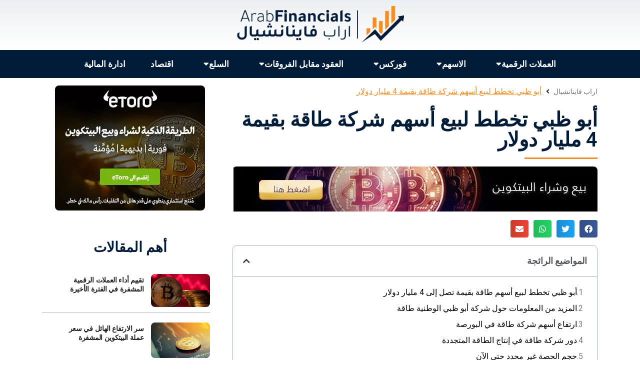

--- FILE ---
content_type: text/html; charset=UTF-8
request_url: https://www.arabfinancials.org/%D8%A3%D8%A8%D9%88-%D8%B8%D8%A8%D9%8A-%D8%AA%D8%AE%D8%B7%D8%B7-%D9%84%D8%A8%D9%8A%D8%B9-%D8%A3%D8%B3%D9%87%D9%85-%D8%B4%D8%B1%D9%83%D8%A9-%D8%B7%D8%A7%D9%82%D8%A9
body_size: 21458
content:
<!doctype html>
<html lang="en-US">
<head>
	<meta charset="UTF-8">
		<meta name="viewport" content="width=device-width, initial-scale=1">
	<link rel="profile" href="https://gmpg.org/xfn/11">
	<title>أبو ظبي تخطط لبيع أسهم شركة طاقة بقيمة 4 مليار دولار &#8211; أراب فاينانشيال</title><link rel="stylesheet" href="https://www.arabfinancials.org/wp-content/cache/min/1/5f1104e59a018ec798c542d40bed87d5.css" media="all" data-minify="1" />
<meta name='robots' content='max-image-preview:large' />
	<style>img:is([sizes="auto" i], [sizes^="auto," i]) { contain-intrinsic-size: 3000px 1500px }</style>
	<link rel='dns-prefetch' href='//www.googletagmanager.com' />
<link href='https://fonts.gstatic.com' crossorigin rel='preconnect' />
<link rel="alternate" type="application/rss+xml" title="أراب فاينانشيال &raquo; Feed" href="https://www.arabfinancials.org/feed/" />
<link rel="alternate" type="application/rss+xml" title="أراب فاينانشيال &raquo; Comments Feed" href="https://www.arabfinancials.org/comments/feed/" />
<link rel="alternate" type="application/rss+xml" title="أراب فاينانشيال &raquo; أبو ظبي تخطط لبيع أسهم شركة طاقة بقيمة 4 مليار دولار Comments Feed" href="https://www.arabfinancials.org/%D8%A3%D8%A8%D9%88-%D8%B8%D8%A8%D9%8A-%D8%AA%D8%AE%D8%B7%D8%B7-%D9%84%D8%A8%D9%8A%D8%B9-%D8%A3%D8%B3%D9%87%D9%85-%D8%B4%D8%B1%D9%83%D8%A9-%D8%B7%D8%A7%D9%82%D8%A9/feed/" />
<style id='wp-emoji-styles-inline-css' type='text/css'>

	img.wp-smiley, img.emoji {
		display: inline !important;
		border: none !important;
		box-shadow: none !important;
		height: 1em !important;
		width: 1em !important;
		margin: 0 0.07em !important;
		vertical-align: -0.1em !important;
		background: none !important;
		padding: 0 !important;
	}
</style>

<style id='classic-theme-styles-inline-css' type='text/css'>
/*! This file is auto-generated */
.wp-block-button__link{color:#fff;background-color:#32373c;border-radius:9999px;box-shadow:none;text-decoration:none;padding:calc(.667em + 2px) calc(1.333em + 2px);font-size:1.125em}.wp-block-file__button{background:#32373c;color:#fff;text-decoration:none}
</style>



<style id='view_editor_gutenberg_frontend_assets-inline-css' type='text/css'>
.wpv-sort-list-dropdown.wpv-sort-list-dropdown-style-default > span.wpv-sort-list,.wpv-sort-list-dropdown.wpv-sort-list-dropdown-style-default .wpv-sort-list-item {border-color: #cdcdcd;}.wpv-sort-list-dropdown.wpv-sort-list-dropdown-style-default .wpv-sort-list-item a {color: #444;background-color: #fff;}.wpv-sort-list-dropdown.wpv-sort-list-dropdown-style-default a:hover,.wpv-sort-list-dropdown.wpv-sort-list-dropdown-style-default a:focus {color: #000;background-color: #eee;}.wpv-sort-list-dropdown.wpv-sort-list-dropdown-style-default .wpv-sort-list-item.wpv-sort-list-current a {color: #000;background-color: #eee;}
.wpv-sort-list-dropdown.wpv-sort-list-dropdown-style-default > span.wpv-sort-list,.wpv-sort-list-dropdown.wpv-sort-list-dropdown-style-default .wpv-sort-list-item {border-color: #cdcdcd;}.wpv-sort-list-dropdown.wpv-sort-list-dropdown-style-default .wpv-sort-list-item a {color: #444;background-color: #fff;}.wpv-sort-list-dropdown.wpv-sort-list-dropdown-style-default a:hover,.wpv-sort-list-dropdown.wpv-sort-list-dropdown-style-default a:focus {color: #000;background-color: #eee;}.wpv-sort-list-dropdown.wpv-sort-list-dropdown-style-default .wpv-sort-list-item.wpv-sort-list-current a {color: #000;background-color: #eee;}.wpv-sort-list-dropdown.wpv-sort-list-dropdown-style-grey > span.wpv-sort-list,.wpv-sort-list-dropdown.wpv-sort-list-dropdown-style-grey .wpv-sort-list-item {border-color: #cdcdcd;}.wpv-sort-list-dropdown.wpv-sort-list-dropdown-style-grey .wpv-sort-list-item a {color: #444;background-color: #eeeeee;}.wpv-sort-list-dropdown.wpv-sort-list-dropdown-style-grey a:hover,.wpv-sort-list-dropdown.wpv-sort-list-dropdown-style-grey a:focus {color: #000;background-color: #e5e5e5;}.wpv-sort-list-dropdown.wpv-sort-list-dropdown-style-grey .wpv-sort-list-item.wpv-sort-list-current a {color: #000;background-color: #e5e5e5;}
.wpv-sort-list-dropdown.wpv-sort-list-dropdown-style-default > span.wpv-sort-list,.wpv-sort-list-dropdown.wpv-sort-list-dropdown-style-default .wpv-sort-list-item {border-color: #cdcdcd;}.wpv-sort-list-dropdown.wpv-sort-list-dropdown-style-default .wpv-sort-list-item a {color: #444;background-color: #fff;}.wpv-sort-list-dropdown.wpv-sort-list-dropdown-style-default a:hover,.wpv-sort-list-dropdown.wpv-sort-list-dropdown-style-default a:focus {color: #000;background-color: #eee;}.wpv-sort-list-dropdown.wpv-sort-list-dropdown-style-default .wpv-sort-list-item.wpv-sort-list-current a {color: #000;background-color: #eee;}.wpv-sort-list-dropdown.wpv-sort-list-dropdown-style-grey > span.wpv-sort-list,.wpv-sort-list-dropdown.wpv-sort-list-dropdown-style-grey .wpv-sort-list-item {border-color: #cdcdcd;}.wpv-sort-list-dropdown.wpv-sort-list-dropdown-style-grey .wpv-sort-list-item a {color: #444;background-color: #eeeeee;}.wpv-sort-list-dropdown.wpv-sort-list-dropdown-style-grey a:hover,.wpv-sort-list-dropdown.wpv-sort-list-dropdown-style-grey a:focus {color: #000;background-color: #e5e5e5;}.wpv-sort-list-dropdown.wpv-sort-list-dropdown-style-grey .wpv-sort-list-item.wpv-sort-list-current a {color: #000;background-color: #e5e5e5;}.wpv-sort-list-dropdown.wpv-sort-list-dropdown-style-blue > span.wpv-sort-list,.wpv-sort-list-dropdown.wpv-sort-list-dropdown-style-blue .wpv-sort-list-item {border-color: #0099cc;}.wpv-sort-list-dropdown.wpv-sort-list-dropdown-style-blue .wpv-sort-list-item a {color: #444;background-color: #cbddeb;}.wpv-sort-list-dropdown.wpv-sort-list-dropdown-style-blue a:hover,.wpv-sort-list-dropdown.wpv-sort-list-dropdown-style-blue a:focus {color: #000;background-color: #95bedd;}.wpv-sort-list-dropdown.wpv-sort-list-dropdown-style-blue .wpv-sort-list-item.wpv-sort-list-current a {color: #000;background-color: #95bedd;}
</style>
<style id='global-styles-inline-css' type='text/css'>
:root{--wp--preset--aspect-ratio--square: 1;--wp--preset--aspect-ratio--4-3: 4/3;--wp--preset--aspect-ratio--3-4: 3/4;--wp--preset--aspect-ratio--3-2: 3/2;--wp--preset--aspect-ratio--2-3: 2/3;--wp--preset--aspect-ratio--16-9: 16/9;--wp--preset--aspect-ratio--9-16: 9/16;--wp--preset--color--black: #000000;--wp--preset--color--cyan-bluish-gray: #abb8c3;--wp--preset--color--white: #ffffff;--wp--preset--color--pale-pink: #f78da7;--wp--preset--color--vivid-red: #cf2e2e;--wp--preset--color--luminous-vivid-orange: #ff6900;--wp--preset--color--luminous-vivid-amber: #fcb900;--wp--preset--color--light-green-cyan: #7bdcb5;--wp--preset--color--vivid-green-cyan: #00d084;--wp--preset--color--pale-cyan-blue: #8ed1fc;--wp--preset--color--vivid-cyan-blue: #0693e3;--wp--preset--color--vivid-purple: #9b51e0;--wp--preset--gradient--vivid-cyan-blue-to-vivid-purple: linear-gradient(135deg,rgba(6,147,227,1) 0%,rgb(155,81,224) 100%);--wp--preset--gradient--light-green-cyan-to-vivid-green-cyan: linear-gradient(135deg,rgb(122,220,180) 0%,rgb(0,208,130) 100%);--wp--preset--gradient--luminous-vivid-amber-to-luminous-vivid-orange: linear-gradient(135deg,rgba(252,185,0,1) 0%,rgba(255,105,0,1) 100%);--wp--preset--gradient--luminous-vivid-orange-to-vivid-red: linear-gradient(135deg,rgba(255,105,0,1) 0%,rgb(207,46,46) 100%);--wp--preset--gradient--very-light-gray-to-cyan-bluish-gray: linear-gradient(135deg,rgb(238,238,238) 0%,rgb(169,184,195) 100%);--wp--preset--gradient--cool-to-warm-spectrum: linear-gradient(135deg,rgb(74,234,220) 0%,rgb(151,120,209) 20%,rgb(207,42,186) 40%,rgb(238,44,130) 60%,rgb(251,105,98) 80%,rgb(254,248,76) 100%);--wp--preset--gradient--blush-light-purple: linear-gradient(135deg,rgb(255,206,236) 0%,rgb(152,150,240) 100%);--wp--preset--gradient--blush-bordeaux: linear-gradient(135deg,rgb(254,205,165) 0%,rgb(254,45,45) 50%,rgb(107,0,62) 100%);--wp--preset--gradient--luminous-dusk: linear-gradient(135deg,rgb(255,203,112) 0%,rgb(199,81,192) 50%,rgb(65,88,208) 100%);--wp--preset--gradient--pale-ocean: linear-gradient(135deg,rgb(255,245,203) 0%,rgb(182,227,212) 50%,rgb(51,167,181) 100%);--wp--preset--gradient--electric-grass: linear-gradient(135deg,rgb(202,248,128) 0%,rgb(113,206,126) 100%);--wp--preset--gradient--midnight: linear-gradient(135deg,rgb(2,3,129) 0%,rgb(40,116,252) 100%);--wp--preset--font-size--small: 13px;--wp--preset--font-size--medium: 20px;--wp--preset--font-size--large: 36px;--wp--preset--font-size--x-large: 42px;--wp--preset--spacing--20: 0.44rem;--wp--preset--spacing--30: 0.67rem;--wp--preset--spacing--40: 1rem;--wp--preset--spacing--50: 1.5rem;--wp--preset--spacing--60: 2.25rem;--wp--preset--spacing--70: 3.38rem;--wp--preset--spacing--80: 5.06rem;--wp--preset--shadow--natural: 6px 6px 9px rgba(0, 0, 0, 0.2);--wp--preset--shadow--deep: 12px 12px 50px rgba(0, 0, 0, 0.4);--wp--preset--shadow--sharp: 6px 6px 0px rgba(0, 0, 0, 0.2);--wp--preset--shadow--outlined: 6px 6px 0px -3px rgba(255, 255, 255, 1), 6px 6px rgba(0, 0, 0, 1);--wp--preset--shadow--crisp: 6px 6px 0px rgba(0, 0, 0, 1);}:where(.is-layout-flex){gap: 0.5em;}:where(.is-layout-grid){gap: 0.5em;}body .is-layout-flex{display: flex;}.is-layout-flex{flex-wrap: wrap;align-items: center;}.is-layout-flex > :is(*, div){margin: 0;}body .is-layout-grid{display: grid;}.is-layout-grid > :is(*, div){margin: 0;}:where(.wp-block-columns.is-layout-flex){gap: 2em;}:where(.wp-block-columns.is-layout-grid){gap: 2em;}:where(.wp-block-post-template.is-layout-flex){gap: 1.25em;}:where(.wp-block-post-template.is-layout-grid){gap: 1.25em;}.has-black-color{color: var(--wp--preset--color--black) !important;}.has-cyan-bluish-gray-color{color: var(--wp--preset--color--cyan-bluish-gray) !important;}.has-white-color{color: var(--wp--preset--color--white) !important;}.has-pale-pink-color{color: var(--wp--preset--color--pale-pink) !important;}.has-vivid-red-color{color: var(--wp--preset--color--vivid-red) !important;}.has-luminous-vivid-orange-color{color: var(--wp--preset--color--luminous-vivid-orange) !important;}.has-luminous-vivid-amber-color{color: var(--wp--preset--color--luminous-vivid-amber) !important;}.has-light-green-cyan-color{color: var(--wp--preset--color--light-green-cyan) !important;}.has-vivid-green-cyan-color{color: var(--wp--preset--color--vivid-green-cyan) !important;}.has-pale-cyan-blue-color{color: var(--wp--preset--color--pale-cyan-blue) !important;}.has-vivid-cyan-blue-color{color: var(--wp--preset--color--vivid-cyan-blue) !important;}.has-vivid-purple-color{color: var(--wp--preset--color--vivid-purple) !important;}.has-black-background-color{background-color: var(--wp--preset--color--black) !important;}.has-cyan-bluish-gray-background-color{background-color: var(--wp--preset--color--cyan-bluish-gray) !important;}.has-white-background-color{background-color: var(--wp--preset--color--white) !important;}.has-pale-pink-background-color{background-color: var(--wp--preset--color--pale-pink) !important;}.has-vivid-red-background-color{background-color: var(--wp--preset--color--vivid-red) !important;}.has-luminous-vivid-orange-background-color{background-color: var(--wp--preset--color--luminous-vivid-orange) !important;}.has-luminous-vivid-amber-background-color{background-color: var(--wp--preset--color--luminous-vivid-amber) !important;}.has-light-green-cyan-background-color{background-color: var(--wp--preset--color--light-green-cyan) !important;}.has-vivid-green-cyan-background-color{background-color: var(--wp--preset--color--vivid-green-cyan) !important;}.has-pale-cyan-blue-background-color{background-color: var(--wp--preset--color--pale-cyan-blue) !important;}.has-vivid-cyan-blue-background-color{background-color: var(--wp--preset--color--vivid-cyan-blue) !important;}.has-vivid-purple-background-color{background-color: var(--wp--preset--color--vivid-purple) !important;}.has-black-border-color{border-color: var(--wp--preset--color--black) !important;}.has-cyan-bluish-gray-border-color{border-color: var(--wp--preset--color--cyan-bluish-gray) !important;}.has-white-border-color{border-color: var(--wp--preset--color--white) !important;}.has-pale-pink-border-color{border-color: var(--wp--preset--color--pale-pink) !important;}.has-vivid-red-border-color{border-color: var(--wp--preset--color--vivid-red) !important;}.has-luminous-vivid-orange-border-color{border-color: var(--wp--preset--color--luminous-vivid-orange) !important;}.has-luminous-vivid-amber-border-color{border-color: var(--wp--preset--color--luminous-vivid-amber) !important;}.has-light-green-cyan-border-color{border-color: var(--wp--preset--color--light-green-cyan) !important;}.has-vivid-green-cyan-border-color{border-color: var(--wp--preset--color--vivid-green-cyan) !important;}.has-pale-cyan-blue-border-color{border-color: var(--wp--preset--color--pale-cyan-blue) !important;}.has-vivid-cyan-blue-border-color{border-color: var(--wp--preset--color--vivid-cyan-blue) !important;}.has-vivid-purple-border-color{border-color: var(--wp--preset--color--vivid-purple) !important;}.has-vivid-cyan-blue-to-vivid-purple-gradient-background{background: var(--wp--preset--gradient--vivid-cyan-blue-to-vivid-purple) !important;}.has-light-green-cyan-to-vivid-green-cyan-gradient-background{background: var(--wp--preset--gradient--light-green-cyan-to-vivid-green-cyan) !important;}.has-luminous-vivid-amber-to-luminous-vivid-orange-gradient-background{background: var(--wp--preset--gradient--luminous-vivid-amber-to-luminous-vivid-orange) !important;}.has-luminous-vivid-orange-to-vivid-red-gradient-background{background: var(--wp--preset--gradient--luminous-vivid-orange-to-vivid-red) !important;}.has-very-light-gray-to-cyan-bluish-gray-gradient-background{background: var(--wp--preset--gradient--very-light-gray-to-cyan-bluish-gray) !important;}.has-cool-to-warm-spectrum-gradient-background{background: var(--wp--preset--gradient--cool-to-warm-spectrum) !important;}.has-blush-light-purple-gradient-background{background: var(--wp--preset--gradient--blush-light-purple) !important;}.has-blush-bordeaux-gradient-background{background: var(--wp--preset--gradient--blush-bordeaux) !important;}.has-luminous-dusk-gradient-background{background: var(--wp--preset--gradient--luminous-dusk) !important;}.has-pale-ocean-gradient-background{background: var(--wp--preset--gradient--pale-ocean) !important;}.has-electric-grass-gradient-background{background: var(--wp--preset--gradient--electric-grass) !important;}.has-midnight-gradient-background{background: var(--wp--preset--gradient--midnight) !important;}.has-small-font-size{font-size: var(--wp--preset--font-size--small) !important;}.has-medium-font-size{font-size: var(--wp--preset--font-size--medium) !important;}.has-large-font-size{font-size: var(--wp--preset--font-size--large) !important;}.has-x-large-font-size{font-size: var(--wp--preset--font-size--x-large) !important;}
:where(.wp-block-post-template.is-layout-flex){gap: 1.25em;}:where(.wp-block-post-template.is-layout-grid){gap: 1.25em;}
:where(.wp-block-columns.is-layout-flex){gap: 2em;}:where(.wp-block-columns.is-layout-grid){gap: 2em;}
:root :where(.wp-block-pullquote){font-size: 1.5em;line-height: 1.6;}
</style>








<style id='elementor-frontend-inline-css' type='text/css'>
@font-face{font-family:eicons;src:url(https://www.arabfinancials.org/wp-content/plugins/elementor/assets/lib/eicons/fonts/eicons.eot?5.10.0);src:url(https://www.arabfinancials.org/wp-content/plugins/elementor/assets/lib/eicons/fonts/eicons.eot?5.10.0#iefix) format("embedded-opentype"),url(https://www.arabfinancials.org/wp-content/plugins/elementor/assets/lib/eicons/fonts/eicons.woff2?5.10.0) format("woff2"),url(https://www.arabfinancials.org/wp-content/plugins/elementor/assets/lib/eicons/fonts/eicons.woff?5.10.0) format("woff"),url(https://www.arabfinancials.org/wp-content/plugins/elementor/assets/lib/eicons/fonts/eicons.ttf?5.10.0) format("truetype"),url(https://www.arabfinancials.org/wp-content/plugins/elementor/assets/lib/eicons/fonts/eicons.svg?5.10.0#eicon) format("svg");font-weight:400;font-style:normal}
</style>









<link rel='stylesheet' id='google-fonts-1-css' href='https://fonts.googleapis.com/css?family=Roboto%3A100%2C100italic%2C200%2C200italic%2C300%2C300italic%2C400%2C400italic%2C500%2C500italic%2C600%2C600italic%2C700%2C700italic%2C800%2C800italic%2C900%2C900italic%7CRoboto+Slab%3A100%2C100italic%2C200%2C200italic%2C300%2C300italic%2C400%2C400italic%2C500%2C500italic%2C600%2C600italic%2C700%2C700italic%2C800%2C800italic%2C900%2C900italic%7CPrompt%3A100%2C100italic%2C200%2C200italic%2C300%2C300italic%2C400%2C400italic%2C500%2C500italic%2C600%2C600italic%2C700%2C700italic%2C800%2C800italic%2C900%2C900italic%7CMontserrat%3A100%2C100italic%2C200%2C200italic%2C300%2C300italic%2C400%2C400italic%2C500%2C500italic%2C600%2C600italic%2C700%2C700italic%2C800%2C800italic%2C900%2C900italic&#038;display=swap&#038;ver=6.8.3' type='text/css' media='all' />



<link rel="https://api.w.org/" href="https://www.arabfinancials.org/wp-json/" /><link rel="alternate" title="JSON" type="application/json" href="https://www.arabfinancials.org/wp-json/wp/v2/posts/2239" /><link rel="EditURI" type="application/rsd+xml" title="RSD" href="https://www.arabfinancials.org/xmlrpc.php?rsd" />
<meta name="generator" content="WordPress 6.8.3" />
<link rel="canonical" href="https://www.arabfinancials.org/%D8%A3%D8%A8%D9%88-%D8%B8%D8%A8%D9%8A-%D8%AA%D8%AE%D8%B7%D8%B7-%D9%84%D8%A8%D9%8A%D8%B9-%D8%A3%D8%B3%D9%87%D9%85-%D8%B4%D8%B1%D9%83%D8%A9-%D8%B7%D8%A7%D9%82%D8%A9" />
<link rel='shortlink' href='https://www.arabfinancials.org/?p=2239' />
<meta name="generator" content="Site Kit by Google 1.162.1" /> 
	<noscript>
		
	</noscript>
<!-- Google Tag Manager snippet added by Site Kit -->
<script data-rocketlazyloadscript='[data-uri]' type="text/javascript"></script>

<!-- End Google Tag Manager snippet added by Site Kit -->
<link rel="icon" href="https://www.arabfinancials.org/wp-content/uploads/2021/06/Favicon-arab-financials.png" sizes="32x32" />
<link rel="icon" href="https://www.arabfinancials.org/wp-content/uploads/2021/06/Favicon-arab-financials.png" sizes="192x192" />
<link rel="apple-touch-icon" href="https://www.arabfinancials.org/wp-content/uploads/2021/06/Favicon-arab-financials.png" />
<meta name="msapplication-TileImage" content="https://www.arabfinancials.org/wp-content/uploads/2021/06/Favicon-arab-financials.png" />
		<style type="text/css" id="wp-custom-css">
			body {
	direction: rtl;
	text-align: right;
}

a {
	color: #0066cc;
}
elementor-message-success {
		color: #009688;

}
		</style>
		<noscript><style id="rocket-lazyload-nojs-css">.rll-youtube-player, [data-lazy-src]{display:none !important;}</style></noscript></head>
<body class="wp-singular post-template-default single single-post postid-2239 single-format-standard wp-theme-hello-elementor elementor-default elementor-kit-12 elementor-page-2708">

		<!-- Google Tag Manager (noscript) snippet added by Site Kit -->
		<noscript>
			<iframe src="https://www.googletagmanager.com/ns.html?id=GTM-M5VD372" height="0" width="0" style="display:none;visibility:hidden"></iframe>
		</noscript>
		<!-- End Google Tag Manager (noscript) snippet added by Site Kit -->
				<div data-elementor-type="header" data-elementor-id="80" class="elementor elementor-80 elementor-location-header" data-elementor-settings="[]">
		<div class="elementor-section-wrap">
					<section class="elementor-section elementor-top-section elementor-element elementor-element-2d1b3457 elementor-section-height-min-height elementor-section-content-middle elementor-hidden-tablet elementor-hidden-phone elementor-section-boxed elementor-section-height-default elementor-section-items-middle" data-id="2d1b3457" data-element_type="section" data-settings="{&quot;background_background&quot;:&quot;gradient&quot;}">
						<div class="elementor-container elementor-column-gap-no">
					<div class="elementor-column elementor-col-100 elementor-top-column elementor-element elementor-element-45724d9e" data-id="45724d9e" data-element_type="column">
			<div class="elementor-widget-wrap elementor-element-populated">
								<div class="elementor-element elementor-element-a74e56b elementor-widget elementor-widget-image" data-id="a74e56b" data-element_type="widget" data-widget_type="image.default">
				<div class="elementor-widget-container">
																<a href="https://www.arabfinancials.org">
							<picture class="attachment-large size-large" decoding="async">
<source type="image/webp" data-lazy-srcset="https://www.arabfinancials.org/wp-content/uploads/2021/04/arab-financials-logo-3.png.webp 419w, https://www.arabfinancials.org/wp-content/uploads/2021/04/arab-financials-logo-3-300x69.png.webp 300w" srcset="data:image/svg+xml,%3Csvg%20xmlns=&#039;http://www.w3.org/2000/svg&#039;%20viewBox=&#039;0%200%20419%2096&#039;%3E%3C/svg%3E" data-lazy-sizes="(max-width: 419px) 100vw, 419px"/>
<img width="419" height="96" src="data:image/svg+xml,%3Csvg%20xmlns=&#039;http://www.w3.org/2000/svg&#039;%20viewBox=&#039;0%200%20419%2096&#039;%3E%3C/svg%3E" alt="" decoding="async" data-lazy-srcset="https://www.arabfinancials.org/wp-content/uploads/2021/04/arab-financials-logo-3.png 419w, https://www.arabfinancials.org/wp-content/uploads/2021/04/arab-financials-logo-3-300x69.png 300w" data-lazy-sizes="(max-width: 419px) 100vw, 419px" data-lazy-src="https://www.arabfinancials.org/wp-content/uploads/2021/04/arab-financials-logo-3.png"/>
</picture>
<noscript><picture class="attachment-large size-large" decoding="async">
<source type="image/webp" srcset="https://www.arabfinancials.org/wp-content/uploads/2021/04/arab-financials-logo-3.png.webp 419w, https://www.arabfinancials.org/wp-content/uploads/2021/04/arab-financials-logo-3-300x69.png.webp 300w" sizes="(max-width: 419px) 100vw, 419px"/>
<img width="419" height="96" src="https://www.arabfinancials.org/wp-content/uploads/2021/04/arab-financials-logo-3.png" alt="" decoding="async" srcset="https://www.arabfinancials.org/wp-content/uploads/2021/04/arab-financials-logo-3.png 419w, https://www.arabfinancials.org/wp-content/uploads/2021/04/arab-financials-logo-3-300x69.png 300w" sizes="(max-width: 419px) 100vw, 419px"/>
</picture>
</noscript>								</a>
															</div>
				</div>
					</div>
		</div>
							</div>
		</section>
				<nav class="elementor-section elementor-top-section elementor-element elementor-element-748e37 elementor-section-content-middle elementor-hidden-tablet elementor-hidden-phone elementor-section-boxed elementor-section-height-default elementor-section-height-default" data-id="748e37" data-element_type="section" data-settings="{&quot;background_background&quot;:&quot;classic&quot;,&quot;sticky&quot;:&quot;top&quot;,&quot;sticky_on&quot;:[&quot;desktop&quot;,&quot;tablet&quot;,&quot;mobile&quot;],&quot;sticky_offset&quot;:0,&quot;sticky_effects_offset&quot;:0}">
						<div class="elementor-container elementor-column-gap-no">
					<div class="elementor-column elementor-col-100 elementor-top-column elementor-element elementor-element-6520314" data-id="6520314" data-element_type="column">
			<div class="elementor-widget-wrap elementor-element-populated">
								<div class="elementor-element elementor-element-a3f78d5 elementor-nav-menu--stretch elementor-nav-menu__align-center elementor-nav-menu--dropdown-tablet elementor-nav-menu__text-align-aside elementor-nav-menu--toggle elementor-nav-menu--burger elementor-widget elementor-widget-nav-menu" data-id="a3f78d5" data-element_type="widget" data-settings="{&quot;full_width&quot;:&quot;stretch&quot;,&quot;layout&quot;:&quot;horizontal&quot;,&quot;submenu_icon&quot;:{&quot;value&quot;:&quot;fas fa-caret-down&quot;,&quot;library&quot;:&quot;fa-solid&quot;},&quot;toggle&quot;:&quot;burger&quot;}" data-widget_type="nav-menu.default">
				<div class="elementor-widget-container">
						<nav migration_allowed="1" migrated="0" role="navigation" class="elementor-nav-menu--main elementor-nav-menu__container elementor-nav-menu--layout-horizontal e--pointer-text e--animation-sink"><ul id="menu-1-a3f78d5" class="elementor-nav-menu"><li class="menu-item menu-item-type-post_type menu-item-object-page menu-item-has-children menu-item-2840"><a href="https://www.arabfinancials.org/%D8%A7%D9%84%D8%B9%D9%85%D9%84%D8%A9-%D8%A7%D9%84%D8%B1%D9%82%D9%85%D9%8A%D8%A9" class="elementor-item">العملات الرقمية</a>
<ul class="sub-menu elementor-nav-menu--dropdown">
	<li class="menu-item menu-item-type-post_type menu-item-object-review menu-item-2842"><a href="https://www.arabfinancials.org/brokers/%d9%88%d8%b3%d8%b7%d8%a7%d8%a1-%d8%a7%d9%84%d8%b9%d9%85%d9%84%d8%a7%d8%aa-%d8%a7%d9%84%d8%b1%d9%82%d9%85%d9%8a%d8%a9/" class="elementor-sub-item">وسطاء العملات الرقمية</a></li>
	<li class="menu-item menu-item-type-post_type menu-item-object-post menu-item-2843"><a href="https://www.arabfinancials.org/%D9%83%D9%8A%D9%81%D9%8A%D8%A9-%D9%81%D8%AA%D8%AD-%D8%AD%D8%B3%D8%A7%D8%A8-%D8%A8%D9%8A%D8%AA%D9%83%D9%88%D9%8A%D9%86" class="elementor-sub-item">كيفية فتح حساب بيتكوين BTC</a></li>
</ul>
</li>
<li class="menu-item menu-item-type-post_type menu-item-object-page menu-item-has-children menu-item-2837"><a href="https://www.arabfinancials.org/%d8%a7%d9%84%d8%a7%d8%b3%d9%87%d9%85/" class="elementor-item">الاسهم</a>
<ul class="sub-menu elementor-nav-menu--dropdown">
	<li class="menu-item menu-item-type-post_type menu-item-object-review menu-item-2844"><a href="https://www.arabfinancials.org/brokers/%d9%88%d8%b3%d8%b7%d8%a7%d8%a1-%d8%a7%d9%84%d8%a7%d8%b3%d9%87%d9%85/" class="elementor-sub-item">وسطاء الاسهم</a></li>
	<li class="menu-item menu-item-type-post_type menu-item-object-guide menu-item-2846"><a href="https://www.arabfinancials.org/%D8%AF%D9%84%D9%8A%D9%84-%D8%AA%D8%AF%D8%A7%D9%88%D9%84-%D8%A7%D9%84%D8%A3%D8%B3%D9%87%D9%85" class="elementor-sub-item">دليل تداول الأسهم</a></li>
	<li class="menu-item menu-item-type-post_type menu-item-object-guide menu-item-2845"><a href="https://www.arabfinancials.org/%D8%AF%D9%84%D9%8A%D9%84-%D8%AA%D8%AF%D8%A7%D9%88%D9%84-%D8%A7%D9%84%D9%85%D8%A4%D8%B4%D8%B1%D8%A7%D8%AA" class="elementor-sub-item">دليل تداول المؤشرات</a></li>
</ul>
</li>
<li class="menu-item menu-item-type-post_type menu-item-object-page menu-item-has-children menu-item-2841"><a href="https://www.arabfinancials.org/%D9%81%D9%88%D8%B1%D9%83%D8%B3" class="elementor-item">فوركس</a>
<ul class="sub-menu elementor-nav-menu--dropdown">
	<li class="menu-item menu-item-type-post_type menu-item-object-guide menu-item-2847"><a href="https://www.arabfinancials.org/%D8%AF%D9%84%D9%8A%D9%84-%D8%AA%D8%AF%D8%A7%D9%88%D9%84-%D9%81%D9%88%D8%B1%D9%83%D8%B3" class="elementor-sub-item">دليل تداول فوركس</a></li>
	<li class="menu-item menu-item-type-post_type menu-item-object-page menu-item-2849"><a href="https://www.arabfinancials.org/%D8%B4%D8%B1%D9%83%D8%A7%D8%AA-%D8%A7%D9%84%D9%88%D8%B3%D8%A7%D8%B7%D8%A9-%D9%81%D9%8A-%D8%A7%D9%84%D9%81%D9%88%D8%B1%D9%83%D8%B3" class="elementor-sub-item">شركات الوساطة في الفوركس</a></li>
	<li class="menu-item menu-item-type-post_type menu-item-object-post menu-item-2848"><a href="https://www.arabfinancials.org/%D9%81%D8%AA%D8%AD-%D8%AD%D8%B3%D8%A7%D8%A8-%D8%AA%D8%AC%D8%B1%D9%8A%D8%A8%D9%8A-%D9%84%D8%AA%D8%AF%D8%A7%D9%88%D9%84-%D8%A7%D9%84%D9%81%D9%88%D8%B1%D9%83%D8%B3" class="elementor-sub-item">طريقة فتح حساب تجريبي وحقيقي لتداول الفوركس</a></li>
</ul>
</li>
<li class="menu-item menu-item-type-post_type menu-item-object-page menu-item-has-children menu-item-2839"><a href="https://www.arabfinancials.org/%D8%A7%D9%84%D8%B9%D9%82%D9%88%D8%AF-%D9%85%D9%82%D8%A7%D8%A8%D9%84-%D8%A7%D9%84%D9%81%D8%B1%D9%88%D9%82%D8%A7%D8%AA" class="elementor-item">العقود مقابل الفروقات</a>
<ul class="sub-menu elementor-nav-menu--dropdown">
	<li class="menu-item menu-item-type-post_type menu-item-object-guide menu-item-2850"><a href="https://www.arabfinancials.org/%D8%AF%D9%84%D9%8A%D9%84-%D8%AA%D8%AF%D8%A7%D9%88%D9%84-%D8%A7%D9%84%D8%B9%D9%82%D9%88%D8%AF-%D9%85%D9%82%D8%A7%D8%A8%D9%84-%D8%A7%D9%84%D9%81%D8%B1%D9%88%D9%82%D8%A7%D8%AA" class="elementor-sub-item">دليل تداول العقود مقابل الفروقات</a></li>
	<li class="menu-item menu-item-type-post_type menu-item-object-page menu-item-2851"><a href="https://www.arabfinancials.org/%D9%85%D9%86%D8%B5%D8%A7%D8%AA-%D8%AA%D8%AF%D8%A7%D9%88%D9%84-%D8%B9%D9%82%D9%88%D8%AF-%D8%A7%D9%84%D9%81%D8%B1%D9%88%D9%82%D8%A7%D8%AA" class="elementor-sub-item">منصات تداول عقود الفروقات</a></li>
	<li class="menu-item menu-item-type-post_type menu-item-object-page menu-item-2852"><a href="https://www.arabfinancials.org/%D8%B4%D8%B1%D9%83%D8%A7%D8%AA-%D8%A7%D9%84%D9%88%D8%B3%D8%A7%D8%B7%D8%A9-%D9%81%D9%8A-%D8%B9%D9%82%D9%88%D8%AF-%D8%A7%D9%84%D9%81%D8%B1%D9%88%D9%82%D8%A7%D8%AA" class="elementor-sub-item">شركات الوساطة في عقود الفروقات</a></li>
</ul>
</li>
<li class="menu-item menu-item-type-post_type menu-item-object-page menu-item-has-children menu-item-2838"><a href="https://www.arabfinancials.org/%d8%a7%d9%84%d8%b3%d9%84%d8%b9/" class="elementor-item">السلع</a>
<ul class="sub-menu elementor-nav-menu--dropdown">
	<li class="menu-item menu-item-type-post_type menu-item-object-guide menu-item-2856"><a href="https://www.arabfinancials.org/%D8%AF%D9%84%D9%8A%D9%84-%D8%AA%D8%AF%D8%A7%D9%88%D9%84-%D8%A7%D9%84%D8%B3%D9%84%D8%B9" class="elementor-sub-item">دليل تداول السلع</a></li>
	<li class="menu-item menu-item-type-post_type menu-item-object-commodities menu-item-2854"><a href="https://www.arabfinancials.org/commodities/%d8%aa%d8%af%d8%a7%d9%88%d9%84-%d8%a7%d9%84%d8%b0%d9%87%d8%a8/" class="elementor-sub-item">تداول الذهب</a></li>
	<li class="menu-item menu-item-type-post_type menu-item-object-commodities menu-item-2855"><a href="https://www.arabfinancials.org/commodities/%d8%aa%d8%af%d8%a7%d9%88%d9%84-%d8%a7%d9%84%d9%86%d9%81%d8%b7/" class="elementor-sub-item">تداول النفط</a></li>
	<li class="menu-item menu-item-type-post_type menu-item-object-commodities menu-item-2853"><a href="https://www.arabfinancials.org/commodities/%d8%aa%d8%af%d8%a7%d9%88%d9%84-%d8%a7%d9%84%d8%ba%d8%a7%d8%b2-%d8%a7%d9%84%d8%b7%d8%a8%d9%8a%d8%b9%d9%8a/" class="elementor-sub-item">تداول الغاز الطبيعي</a></li>
</ul>
</li>
<li class="menu-item menu-item-type-post_type menu-item-object-page menu-item-2836"><a href="https://www.arabfinancials.org/%D8%A7%D9%82%D8%AA%D8%B5%D8%A7%D8%AF" class="elementor-item">اقتصاد</a></li>
<li class="menu-item menu-item-type-post_type menu-item-object-page menu-item-2835"><a href="https://www.arabfinancials.org/%d8%a7%d8%af%d8%a7%d8%b1%d8%a9-%d8%a7%d9%84%d9%85%d8%a7%d9%84%d9%8a%d8%a9/" class="elementor-item">ادارة المالية</a></li>
</ul></nav>
					<div class="elementor-menu-toggle" role="button" tabindex="0" aria-label="Menu Toggle" aria-expanded="false">
			<i class="eicon-menu-bar" aria-hidden="true" role="presentation"></i>
			<span class="elementor-screen-only">Menu</span>
		</div>
			<nav class="elementor-nav-menu--dropdown elementor-nav-menu__container" role="navigation" aria-hidden="true"><ul id="menu-2-a3f78d5" class="elementor-nav-menu"><li class="menu-item menu-item-type-post_type menu-item-object-page menu-item-has-children menu-item-2840"><a href="https://www.arabfinancials.org/%D8%A7%D9%84%D8%B9%D9%85%D9%84%D8%A9-%D8%A7%D9%84%D8%B1%D9%82%D9%85%D9%8A%D8%A9" class="elementor-item" tabindex="-1">العملات الرقمية</a>
<ul class="sub-menu elementor-nav-menu--dropdown">
	<li class="menu-item menu-item-type-post_type menu-item-object-review menu-item-2842"><a href="https://www.arabfinancials.org/brokers/%d9%88%d8%b3%d8%b7%d8%a7%d8%a1-%d8%a7%d9%84%d8%b9%d9%85%d9%84%d8%a7%d8%aa-%d8%a7%d9%84%d8%b1%d9%82%d9%85%d9%8a%d8%a9/" class="elementor-sub-item" tabindex="-1">وسطاء العملات الرقمية</a></li>
	<li class="menu-item menu-item-type-post_type menu-item-object-post menu-item-2843"><a href="https://www.arabfinancials.org/%D9%83%D9%8A%D9%81%D9%8A%D8%A9-%D9%81%D8%AA%D8%AD-%D8%AD%D8%B3%D8%A7%D8%A8-%D8%A8%D9%8A%D8%AA%D9%83%D9%88%D9%8A%D9%86" class="elementor-sub-item" tabindex="-1">كيفية فتح حساب بيتكوين BTC</a></li>
</ul>
</li>
<li class="menu-item menu-item-type-post_type menu-item-object-page menu-item-has-children menu-item-2837"><a href="https://www.arabfinancials.org/%d8%a7%d9%84%d8%a7%d8%b3%d9%87%d9%85/" class="elementor-item" tabindex="-1">الاسهم</a>
<ul class="sub-menu elementor-nav-menu--dropdown">
	<li class="menu-item menu-item-type-post_type menu-item-object-review menu-item-2844"><a href="https://www.arabfinancials.org/brokers/%d9%88%d8%b3%d8%b7%d8%a7%d8%a1-%d8%a7%d9%84%d8%a7%d8%b3%d9%87%d9%85/" class="elementor-sub-item" tabindex="-1">وسطاء الاسهم</a></li>
	<li class="menu-item menu-item-type-post_type menu-item-object-guide menu-item-2846"><a href="https://www.arabfinancials.org/%D8%AF%D9%84%D9%8A%D9%84-%D8%AA%D8%AF%D8%A7%D9%88%D9%84-%D8%A7%D9%84%D8%A3%D8%B3%D9%87%D9%85" class="elementor-sub-item" tabindex="-1">دليل تداول الأسهم</a></li>
	<li class="menu-item menu-item-type-post_type menu-item-object-guide menu-item-2845"><a href="https://www.arabfinancials.org/%D8%AF%D9%84%D9%8A%D9%84-%D8%AA%D8%AF%D8%A7%D9%88%D9%84-%D8%A7%D9%84%D9%85%D8%A4%D8%B4%D8%B1%D8%A7%D8%AA" class="elementor-sub-item" tabindex="-1">دليل تداول المؤشرات</a></li>
</ul>
</li>
<li class="menu-item menu-item-type-post_type menu-item-object-page menu-item-has-children menu-item-2841"><a href="https://www.arabfinancials.org/%D9%81%D9%88%D8%B1%D9%83%D8%B3" class="elementor-item" tabindex="-1">فوركس</a>
<ul class="sub-menu elementor-nav-menu--dropdown">
	<li class="menu-item menu-item-type-post_type menu-item-object-guide menu-item-2847"><a href="https://www.arabfinancials.org/%D8%AF%D9%84%D9%8A%D9%84-%D8%AA%D8%AF%D8%A7%D9%88%D9%84-%D9%81%D9%88%D8%B1%D9%83%D8%B3" class="elementor-sub-item" tabindex="-1">دليل تداول فوركس</a></li>
	<li class="menu-item menu-item-type-post_type menu-item-object-page menu-item-2849"><a href="https://www.arabfinancials.org/%D8%B4%D8%B1%D9%83%D8%A7%D8%AA-%D8%A7%D9%84%D9%88%D8%B3%D8%A7%D8%B7%D8%A9-%D9%81%D9%8A-%D8%A7%D9%84%D9%81%D9%88%D8%B1%D9%83%D8%B3" class="elementor-sub-item" tabindex="-1">شركات الوساطة في الفوركس</a></li>
	<li class="menu-item menu-item-type-post_type menu-item-object-post menu-item-2848"><a href="https://www.arabfinancials.org/%D9%81%D8%AA%D8%AD-%D8%AD%D8%B3%D8%A7%D8%A8-%D8%AA%D8%AC%D8%B1%D9%8A%D8%A8%D9%8A-%D9%84%D8%AA%D8%AF%D8%A7%D9%88%D9%84-%D8%A7%D9%84%D9%81%D9%88%D8%B1%D9%83%D8%B3" class="elementor-sub-item" tabindex="-1">طريقة فتح حساب تجريبي وحقيقي لتداول الفوركس</a></li>
</ul>
</li>
<li class="menu-item menu-item-type-post_type menu-item-object-page menu-item-has-children menu-item-2839"><a href="https://www.arabfinancials.org/%D8%A7%D9%84%D8%B9%D9%82%D9%88%D8%AF-%D9%85%D9%82%D8%A7%D8%A8%D9%84-%D8%A7%D9%84%D9%81%D8%B1%D9%88%D9%82%D8%A7%D8%AA" class="elementor-item" tabindex="-1">العقود مقابل الفروقات</a>
<ul class="sub-menu elementor-nav-menu--dropdown">
	<li class="menu-item menu-item-type-post_type menu-item-object-guide menu-item-2850"><a href="https://www.arabfinancials.org/%D8%AF%D9%84%D9%8A%D9%84-%D8%AA%D8%AF%D8%A7%D9%88%D9%84-%D8%A7%D9%84%D8%B9%D9%82%D9%88%D8%AF-%D9%85%D9%82%D8%A7%D8%A8%D9%84-%D8%A7%D9%84%D9%81%D8%B1%D9%88%D9%82%D8%A7%D8%AA" class="elementor-sub-item" tabindex="-1">دليل تداول العقود مقابل الفروقات</a></li>
	<li class="menu-item menu-item-type-post_type menu-item-object-page menu-item-2851"><a href="https://www.arabfinancials.org/%D9%85%D9%86%D8%B5%D8%A7%D8%AA-%D8%AA%D8%AF%D8%A7%D9%88%D9%84-%D8%B9%D9%82%D9%88%D8%AF-%D8%A7%D9%84%D9%81%D8%B1%D9%88%D9%82%D8%A7%D8%AA" class="elementor-sub-item" tabindex="-1">منصات تداول عقود الفروقات</a></li>
	<li class="menu-item menu-item-type-post_type menu-item-object-page menu-item-2852"><a href="https://www.arabfinancials.org/%D8%B4%D8%B1%D9%83%D8%A7%D8%AA-%D8%A7%D9%84%D9%88%D8%B3%D8%A7%D8%B7%D8%A9-%D9%81%D9%8A-%D8%B9%D9%82%D9%88%D8%AF-%D8%A7%D9%84%D9%81%D8%B1%D9%88%D9%82%D8%A7%D8%AA" class="elementor-sub-item" tabindex="-1">شركات الوساطة في عقود الفروقات</a></li>
</ul>
</li>
<li class="menu-item menu-item-type-post_type menu-item-object-page menu-item-has-children menu-item-2838"><a href="https://www.arabfinancials.org/%d8%a7%d9%84%d8%b3%d9%84%d8%b9/" class="elementor-item" tabindex="-1">السلع</a>
<ul class="sub-menu elementor-nav-menu--dropdown">
	<li class="menu-item menu-item-type-post_type menu-item-object-guide menu-item-2856"><a href="https://www.arabfinancials.org/%D8%AF%D9%84%D9%8A%D9%84-%D8%AA%D8%AF%D8%A7%D9%88%D9%84-%D8%A7%D9%84%D8%B3%D9%84%D8%B9" class="elementor-sub-item" tabindex="-1">دليل تداول السلع</a></li>
	<li class="menu-item menu-item-type-post_type menu-item-object-commodities menu-item-2854"><a href="https://www.arabfinancials.org/commodities/%d8%aa%d8%af%d8%a7%d9%88%d9%84-%d8%a7%d9%84%d8%b0%d9%87%d8%a8/" class="elementor-sub-item" tabindex="-1">تداول الذهب</a></li>
	<li class="menu-item menu-item-type-post_type menu-item-object-commodities menu-item-2855"><a href="https://www.arabfinancials.org/commodities/%d8%aa%d8%af%d8%a7%d9%88%d9%84-%d8%a7%d9%84%d9%86%d9%81%d8%b7/" class="elementor-sub-item" tabindex="-1">تداول النفط</a></li>
	<li class="menu-item menu-item-type-post_type menu-item-object-commodities menu-item-2853"><a href="https://www.arabfinancials.org/commodities/%d8%aa%d8%af%d8%a7%d9%88%d9%84-%d8%a7%d9%84%d8%ba%d8%a7%d8%b2-%d8%a7%d9%84%d8%b7%d8%a8%d9%8a%d8%b9%d9%8a/" class="elementor-sub-item" tabindex="-1">تداول الغاز الطبيعي</a></li>
</ul>
</li>
<li class="menu-item menu-item-type-post_type menu-item-object-page menu-item-2836"><a href="https://www.arabfinancials.org/%D8%A7%D9%82%D8%AA%D8%B5%D8%A7%D8%AF" class="elementor-item" tabindex="-1">اقتصاد</a></li>
<li class="menu-item menu-item-type-post_type menu-item-object-page menu-item-2835"><a href="https://www.arabfinancials.org/%d8%a7%d8%af%d8%a7%d8%b1%d8%a9-%d8%a7%d9%84%d9%85%d8%a7%d9%84%d9%8a%d8%a9/" class="elementor-item" tabindex="-1">ادارة المالية</a></li>
</ul></nav>
				</div>
				</div>
					</div>
		</div>
							</div>
		</nav>
				<nav class="elementor-section elementor-top-section elementor-element elementor-element-f05cf53 elementor-section-content-middle elementor-hidden-desktop elementor-section-boxed elementor-section-height-default elementor-section-height-default" data-id="f05cf53" data-element_type="section" data-settings="{&quot;background_background&quot;:&quot;classic&quot;,&quot;sticky&quot;:&quot;top&quot;,&quot;sticky_on&quot;:[&quot;desktop&quot;,&quot;tablet&quot;,&quot;mobile&quot;],&quot;sticky_offset&quot;:0,&quot;sticky_effects_offset&quot;:0}">
						<div class="elementor-container elementor-column-gap-no">
					<div class="elementor-column elementor-col-50 elementor-top-column elementor-element elementor-element-9f256e4" data-id="9f256e4" data-element_type="column">
			<div class="elementor-widget-wrap elementor-element-populated">
								<div class="elementor-element elementor-element-be56dce elementor-widget elementor-widget-image" data-id="be56dce" data-element_type="widget" data-widget_type="image.default">
				<div class="elementor-widget-container">
																<a href="https://www.arabfinancials.org">
							<picture class="attachment-large size-large" decoding="async">
<source type="image/webp" data-lazy-srcset="https://www.arabfinancials.org/wp-content/uploads/2021/04/logo-new.png.webp 451w, https://www.arabfinancials.org/wp-content/uploads/2021/04/logo-new-300x66.png.webp 300w" srcset="data:image/svg+xml,%3Csvg%20xmlns=&#039;http://www.w3.org/2000/svg&#039;%20viewBox=&#039;0%200%20451%2099&#039;%3E%3C/svg%3E" data-lazy-sizes="(max-width: 451px) 100vw, 451px"/>
<img width="451" height="99" src="data:image/svg+xml,%3Csvg%20xmlns=&#039;http://www.w3.org/2000/svg&#039;%20viewBox=&#039;0%200%20451%2099&#039;%3E%3C/svg%3E" alt="" decoding="async" data-lazy-srcset="https://www.arabfinancials.org/wp-content/uploads/2021/04/logo-new.png 451w, https://www.arabfinancials.org/wp-content/uploads/2021/04/logo-new-300x66.png 300w" data-lazy-sizes="(max-width: 451px) 100vw, 451px" data-lazy-src="https://www.arabfinancials.org/wp-content/uploads/2021/04/logo-new.png"/>
</picture>
<noscript><picture class="attachment-large size-large" decoding="async">
<source type="image/webp" srcset="https://www.arabfinancials.org/wp-content/uploads/2021/04/logo-new.png.webp 451w, https://www.arabfinancials.org/wp-content/uploads/2021/04/logo-new-300x66.png.webp 300w" sizes="(max-width: 451px) 100vw, 451px"/>
<img width="451" height="99" src="https://www.arabfinancials.org/wp-content/uploads/2021/04/logo-new.png" alt="" decoding="async" srcset="https://www.arabfinancials.org/wp-content/uploads/2021/04/logo-new.png 451w, https://www.arabfinancials.org/wp-content/uploads/2021/04/logo-new-300x66.png 300w" sizes="(max-width: 451px) 100vw, 451px"/>
</picture>
</noscript>								</a>
															</div>
				</div>
					</div>
		</div>
				<div class="elementor-column elementor-col-50 elementor-top-column elementor-element elementor-element-b070fe3" data-id="b070fe3" data-element_type="column">
			<div class="elementor-widget-wrap elementor-element-populated">
								<div class="elementor-element elementor-element-625f2bf elementor-nav-menu--stretch elementor-nav-menu__text-align-aside elementor-nav-menu--toggle elementor-nav-menu--burger elementor-widget elementor-widget-nav-menu" data-id="625f2bf" data-element_type="widget" data-settings="{&quot;layout&quot;:&quot;dropdown&quot;,&quot;full_width&quot;:&quot;stretch&quot;,&quot;submenu_icon&quot;:{&quot;value&quot;:&quot;fas fa-caret-down&quot;,&quot;library&quot;:&quot;fa-solid&quot;},&quot;toggle&quot;:&quot;burger&quot;}" data-widget_type="nav-menu.default">
				<div class="elementor-widget-container">
					<div class="elementor-menu-toggle" role="button" tabindex="0" aria-label="Menu Toggle" aria-expanded="false">
			<i class="eicon-menu-bar" aria-hidden="true" role="presentation"></i>
			<span class="elementor-screen-only">Menu</span>
		</div>
			<nav class="elementor-nav-menu--dropdown elementor-nav-menu__container" role="navigation" aria-hidden="true"><ul id="menu-2-625f2bf" class="elementor-nav-menu"><li class="menu-item menu-item-type-post_type menu-item-object-page menu-item-has-children menu-item-2840"><a href="https://www.arabfinancials.org/%D8%A7%D9%84%D8%B9%D9%85%D9%84%D8%A9-%D8%A7%D9%84%D8%B1%D9%82%D9%85%D9%8A%D8%A9" class="elementor-item" tabindex="-1">العملات الرقمية</a>
<ul class="sub-menu elementor-nav-menu--dropdown">
	<li class="menu-item menu-item-type-post_type menu-item-object-review menu-item-2842"><a href="https://www.arabfinancials.org/brokers/%d9%88%d8%b3%d8%b7%d8%a7%d8%a1-%d8%a7%d9%84%d8%b9%d9%85%d9%84%d8%a7%d8%aa-%d8%a7%d9%84%d8%b1%d9%82%d9%85%d9%8a%d8%a9/" class="elementor-sub-item" tabindex="-1">وسطاء العملات الرقمية</a></li>
	<li class="menu-item menu-item-type-post_type menu-item-object-post menu-item-2843"><a href="https://www.arabfinancials.org/%D9%83%D9%8A%D9%81%D9%8A%D8%A9-%D9%81%D8%AA%D8%AD-%D8%AD%D8%B3%D8%A7%D8%A8-%D8%A8%D9%8A%D8%AA%D9%83%D9%88%D9%8A%D9%86" class="elementor-sub-item" tabindex="-1">كيفية فتح حساب بيتكوين BTC</a></li>
</ul>
</li>
<li class="menu-item menu-item-type-post_type menu-item-object-page menu-item-has-children menu-item-2837"><a href="https://www.arabfinancials.org/%d8%a7%d9%84%d8%a7%d8%b3%d9%87%d9%85/" class="elementor-item" tabindex="-1">الاسهم</a>
<ul class="sub-menu elementor-nav-menu--dropdown">
	<li class="menu-item menu-item-type-post_type menu-item-object-review menu-item-2844"><a href="https://www.arabfinancials.org/brokers/%d9%88%d8%b3%d8%b7%d8%a7%d8%a1-%d8%a7%d9%84%d8%a7%d8%b3%d9%87%d9%85/" class="elementor-sub-item" tabindex="-1">وسطاء الاسهم</a></li>
	<li class="menu-item menu-item-type-post_type menu-item-object-guide menu-item-2846"><a href="https://www.arabfinancials.org/%D8%AF%D9%84%D9%8A%D9%84-%D8%AA%D8%AF%D8%A7%D9%88%D9%84-%D8%A7%D9%84%D8%A3%D8%B3%D9%87%D9%85" class="elementor-sub-item" tabindex="-1">دليل تداول الأسهم</a></li>
	<li class="menu-item menu-item-type-post_type menu-item-object-guide menu-item-2845"><a href="https://www.arabfinancials.org/%D8%AF%D9%84%D9%8A%D9%84-%D8%AA%D8%AF%D8%A7%D9%88%D9%84-%D8%A7%D9%84%D9%85%D8%A4%D8%B4%D8%B1%D8%A7%D8%AA" class="elementor-sub-item" tabindex="-1">دليل تداول المؤشرات</a></li>
</ul>
</li>
<li class="menu-item menu-item-type-post_type menu-item-object-page menu-item-has-children menu-item-2841"><a href="https://www.arabfinancials.org/%D9%81%D9%88%D8%B1%D9%83%D8%B3" class="elementor-item" tabindex="-1">فوركس</a>
<ul class="sub-menu elementor-nav-menu--dropdown">
	<li class="menu-item menu-item-type-post_type menu-item-object-guide menu-item-2847"><a href="https://www.arabfinancials.org/%D8%AF%D9%84%D9%8A%D9%84-%D8%AA%D8%AF%D8%A7%D9%88%D9%84-%D9%81%D9%88%D8%B1%D9%83%D8%B3" class="elementor-sub-item" tabindex="-1">دليل تداول فوركس</a></li>
	<li class="menu-item menu-item-type-post_type menu-item-object-page menu-item-2849"><a href="https://www.arabfinancials.org/%D8%B4%D8%B1%D9%83%D8%A7%D8%AA-%D8%A7%D9%84%D9%88%D8%B3%D8%A7%D8%B7%D8%A9-%D9%81%D9%8A-%D8%A7%D9%84%D9%81%D9%88%D8%B1%D9%83%D8%B3" class="elementor-sub-item" tabindex="-1">شركات الوساطة في الفوركس</a></li>
	<li class="menu-item menu-item-type-post_type menu-item-object-post menu-item-2848"><a href="https://www.arabfinancials.org/%D9%81%D8%AA%D8%AD-%D8%AD%D8%B3%D8%A7%D8%A8-%D8%AA%D8%AC%D8%B1%D9%8A%D8%A8%D9%8A-%D9%84%D8%AA%D8%AF%D8%A7%D9%88%D9%84-%D8%A7%D9%84%D9%81%D9%88%D8%B1%D9%83%D8%B3" class="elementor-sub-item" tabindex="-1">طريقة فتح حساب تجريبي وحقيقي لتداول الفوركس</a></li>
</ul>
</li>
<li class="menu-item menu-item-type-post_type menu-item-object-page menu-item-has-children menu-item-2839"><a href="https://www.arabfinancials.org/%D8%A7%D9%84%D8%B9%D9%82%D9%88%D8%AF-%D9%85%D9%82%D8%A7%D8%A8%D9%84-%D8%A7%D9%84%D9%81%D8%B1%D9%88%D9%82%D8%A7%D8%AA" class="elementor-item" tabindex="-1">العقود مقابل الفروقات</a>
<ul class="sub-menu elementor-nav-menu--dropdown">
	<li class="menu-item menu-item-type-post_type menu-item-object-guide menu-item-2850"><a href="https://www.arabfinancials.org/%D8%AF%D9%84%D9%8A%D9%84-%D8%AA%D8%AF%D8%A7%D9%88%D9%84-%D8%A7%D9%84%D8%B9%D9%82%D9%88%D8%AF-%D9%85%D9%82%D8%A7%D8%A8%D9%84-%D8%A7%D9%84%D9%81%D8%B1%D9%88%D9%82%D8%A7%D8%AA" class="elementor-sub-item" tabindex="-1">دليل تداول العقود مقابل الفروقات</a></li>
	<li class="menu-item menu-item-type-post_type menu-item-object-page menu-item-2851"><a href="https://www.arabfinancials.org/%D9%85%D9%86%D8%B5%D8%A7%D8%AA-%D8%AA%D8%AF%D8%A7%D9%88%D9%84-%D8%B9%D9%82%D9%88%D8%AF-%D8%A7%D9%84%D9%81%D8%B1%D9%88%D9%82%D8%A7%D8%AA" class="elementor-sub-item" tabindex="-1">منصات تداول عقود الفروقات</a></li>
	<li class="menu-item menu-item-type-post_type menu-item-object-page menu-item-2852"><a href="https://www.arabfinancials.org/%D8%B4%D8%B1%D9%83%D8%A7%D8%AA-%D8%A7%D9%84%D9%88%D8%B3%D8%A7%D8%B7%D8%A9-%D9%81%D9%8A-%D8%B9%D9%82%D9%88%D8%AF-%D8%A7%D9%84%D9%81%D8%B1%D9%88%D9%82%D8%A7%D8%AA" class="elementor-sub-item" tabindex="-1">شركات الوساطة في عقود الفروقات</a></li>
</ul>
</li>
<li class="menu-item menu-item-type-post_type menu-item-object-page menu-item-has-children menu-item-2838"><a href="https://www.arabfinancials.org/%d8%a7%d9%84%d8%b3%d9%84%d8%b9/" class="elementor-item" tabindex="-1">السلع</a>
<ul class="sub-menu elementor-nav-menu--dropdown">
	<li class="menu-item menu-item-type-post_type menu-item-object-guide menu-item-2856"><a href="https://www.arabfinancials.org/%D8%AF%D9%84%D9%8A%D9%84-%D8%AA%D8%AF%D8%A7%D9%88%D9%84-%D8%A7%D9%84%D8%B3%D9%84%D8%B9" class="elementor-sub-item" tabindex="-1">دليل تداول السلع</a></li>
	<li class="menu-item menu-item-type-post_type menu-item-object-commodities menu-item-2854"><a href="https://www.arabfinancials.org/commodities/%d8%aa%d8%af%d8%a7%d9%88%d9%84-%d8%a7%d9%84%d8%b0%d9%87%d8%a8/" class="elementor-sub-item" tabindex="-1">تداول الذهب</a></li>
	<li class="menu-item menu-item-type-post_type menu-item-object-commodities menu-item-2855"><a href="https://www.arabfinancials.org/commodities/%d8%aa%d8%af%d8%a7%d9%88%d9%84-%d8%a7%d9%84%d9%86%d9%81%d8%b7/" class="elementor-sub-item" tabindex="-1">تداول النفط</a></li>
	<li class="menu-item menu-item-type-post_type menu-item-object-commodities menu-item-2853"><a href="https://www.arabfinancials.org/commodities/%d8%aa%d8%af%d8%a7%d9%88%d9%84-%d8%a7%d9%84%d8%ba%d8%a7%d8%b2-%d8%a7%d9%84%d8%b7%d8%a8%d9%8a%d8%b9%d9%8a/" class="elementor-sub-item" tabindex="-1">تداول الغاز الطبيعي</a></li>
</ul>
</li>
<li class="menu-item menu-item-type-post_type menu-item-object-page menu-item-2836"><a href="https://www.arabfinancials.org/%D8%A7%D9%82%D8%AA%D8%B5%D8%A7%D8%AF" class="elementor-item" tabindex="-1">اقتصاد</a></li>
<li class="menu-item menu-item-type-post_type menu-item-object-page menu-item-2835"><a href="https://www.arabfinancials.org/%d8%a7%d8%af%d8%a7%d8%b1%d8%a9-%d8%a7%d9%84%d9%85%d8%a7%d9%84%d9%8a%d8%a9/" class="elementor-item" tabindex="-1">ادارة المالية</a></li>
</ul></nav>
				</div>
				</div>
					</div>
		</div>
							</div>
		</nav>
				</div>
		</div>
				<div data-elementor-type="single-post" data-elementor-id="2708" class="elementor elementor-2708 elementor-location-single post-2239 post type-post status-publish format-standard has-post-thumbnail hentry category-stocks category-commodities tag-119 tag-117 tag-118" data-elementor-settings="[]">
		<div class="elementor-section-wrap">
					<section class="elementor-section elementor-top-section elementor-element elementor-element-b3b3cd6 elementor-section-boxed elementor-section-height-default elementor-section-height-default" data-id="b3b3cd6" data-element_type="section" data-settings="{&quot;background_background&quot;:&quot;classic&quot;}">
						<div class="elementor-container elementor-column-gap-extended">
					<div class="elementor-column elementor-col-66 elementor-top-column elementor-element elementor-element-060f242" data-id="060f242" data-element_type="column">
			<div class="elementor-widget-wrap elementor-element-populated">
								<div class="elementor-element elementor-element-2f5f287 elementor-widget elementor-widget-jet-breadcrumbs" data-id="2f5f287" data-element_type="widget" data-widget_type="jet-breadcrumbs.default">
				<div class="elementor-widget-container">
			<div class="elementor-jet-breadcrumbs jet-blocks">
		<div class="jet-breadcrumbs">
		<div class="jet-breadcrumbs__content">
		<div class="jet-breadcrumbs__wrap"><div class="jet-breadcrumbs__item"><a href="https://www.arabfinancials.org/" class="jet-breadcrumbs__item-link is-home" rel="home" title="اراب فاينانشيال">اراب فاينانشيال</a></div>
			 <div class="jet-breadcrumbs__item"><div class="jet-breadcrumbs__item-sep"><span class="jet-blocks-icon"><i aria-hidden="true" class="fas fa-angle-left"></i></span></div></div> <div class="jet-breadcrumbs__item"><span class="jet-breadcrumbs__item-target">أبو ظبي تخطط لبيع أسهم شركة طاقة بقيمة 4 مليار دولار</span></div>
		</div>
		</div>
		</div></div>		</div>
				</div>
				<div class="elementor-element elementor-element-5cc1cdc elementor-widget elementor-widget-theme-post-title elementor-page-title elementor-widget-heading" data-id="5cc1cdc" data-element_type="widget" data-widget_type="theme-post-title.default">
				<div class="elementor-widget-container">
			<h1 class="elementor-heading-title elementor-size-default">أبو ظبي تخطط لبيع أسهم شركة طاقة بقيمة 4 مليار دولار</h1>		</div>
				</div>
				<div class="elementor-element elementor-element-d479435 elementor-widget-divider--view-line elementor-widget elementor-widget-divider" data-id="d479435" data-element_type="widget" data-widget_type="divider.default">
				<div class="elementor-widget-container">
					<div class="elementor-divider">
			<span class="elementor-divider-separator">
						</span>
		</div>
				</div>
				</div>
				<div class="elementor-element elementor-element-f282e62 elementor-widget elementor-widget-jet-banner" data-id="f282e62" data-element_type="widget" data-widget_type="jet-banner.default">
				<div class="elementor-widget-container">
			<div class="elementor-jet-banner jet-elements"><figure class="jet-banner jet-effect-sadie"><a href="go/etoro-cryptocurrency" class="jet-banner__link" target="_blank" rel="nofollow"><div class="jet-banner__overlay"></div><picture class="jet-banner__img">
<source type="image/webp" data-lazy-srcset="https://www.arabfinancials.org/wp-content/uploads/2021/04/banner728px90px.jpg.webp" srcset="data:image/svg+xml,%3Csvg%20xmlns=&#039;http://www.w3.org/2000/svg&#039;%20viewBox=&#039;0%200%20728%2090&#039;%3E%3C/svg%3E"/>
<img width="728" height="90" src="data:image/svg+xml,%3Csvg%20xmlns=&#039;http://www.w3.org/2000/svg&#039;%20viewBox=&#039;0%200%20728%2090&#039;%3E%3C/svg%3E" alt="banner728px90px" data-lazy-src="https://www.arabfinancials.org/wp-content/uploads/2021/04/banner728px90px.jpg"/>
</picture>
<noscript><picture class="jet-banner__img">
<source type="image/webp" srcset="https://www.arabfinancials.org/wp-content/uploads/2021/04/banner728px90px.jpg.webp"/>
<img width="728" height="90" src="https://www.arabfinancials.org/wp-content/uploads/2021/04/banner728px90px.jpg" alt="banner728px90px"/>
</picture>
</noscript><figcaption class="jet-banner__content"><div class="jet-banner__content-wrap"></div></figcaption></a></figure>
</div>		</div>
				</div>
				<div class="elementor-element elementor-element-c99b3f5 elementor-share-buttons--view-icon elementor-share-buttons--shape-rounded elementor-share-buttons--skin-gradient elementor-grid-0 elementor-share-buttons--color-official elementor-widget elementor-widget-share-buttons" data-id="c99b3f5" data-element_type="widget" data-widget_type="share-buttons.default">
				<div class="elementor-widget-container">
					<div class="elementor-grid">
								<div class="elementor-grid-item">
						<div class="elementor-share-btn elementor-share-btn_facebook">
															<span class="elementor-share-btn__icon">
								<i class="fab fa-facebook" aria-hidden="true"></i>								<span
									class="elementor-screen-only">Share on facebook</span>
							</span>
																				</div>
					</div>
									<div class="elementor-grid-item">
						<div class="elementor-share-btn elementor-share-btn_twitter">
															<span class="elementor-share-btn__icon">
								<i class="fab fa-twitter" aria-hidden="true"></i>								<span
									class="elementor-screen-only">Share on twitter</span>
							</span>
																				</div>
					</div>
									<div class="elementor-grid-item">
						<div class="elementor-share-btn elementor-share-btn_whatsapp">
															<span class="elementor-share-btn__icon">
								<i class="fab fa-whatsapp" aria-hidden="true"></i>								<span
									class="elementor-screen-only">Share on whatsapp</span>
							</span>
																				</div>
					</div>
									<div class="elementor-grid-item">
						<div class="elementor-share-btn elementor-share-btn_email">
															<span class="elementor-share-btn__icon">
								<i class="fas fa-envelope" aria-hidden="true"></i>								<span
									class="elementor-screen-only">Share on email</span>
							</span>
																				</div>
					</div>
						</div>
				</div>
				</div>
				<div class="elementor-element elementor-element-d87060f elementor-toc--minimized-on-tablet elementor-widget elementor-widget-table-of-contents" data-id="d87060f" data-element_type="widget" data-settings="{&quot;headings_by_tags&quot;:[&quot;h2&quot;],&quot;exclude_headings_by_selector&quot;:[],&quot;marker_view&quot;:&quot;numbers&quot;,&quot;minimize_box&quot;:&quot;yes&quot;,&quot;minimized_on&quot;:&quot;tablet&quot;,&quot;hierarchical_view&quot;:&quot;yes&quot;,&quot;min_height&quot;:{&quot;unit&quot;:&quot;px&quot;,&quot;size&quot;:&quot;&quot;,&quot;sizes&quot;:[]},&quot;min_height_tablet&quot;:{&quot;unit&quot;:&quot;px&quot;,&quot;size&quot;:&quot;&quot;,&quot;sizes&quot;:[]},&quot;min_height_mobile&quot;:{&quot;unit&quot;:&quot;px&quot;,&quot;size&quot;:&quot;&quot;,&quot;sizes&quot;:[]}}" data-widget_type="table-of-contents.default">
				<div class="elementor-widget-container">
					<div class="elementor-toc__header">
			<h4 class="elementor-toc__header-title">المواضيع الرائجة</h4>							<div class="elementor-toc__toggle-button elementor-toc__toggle-button--expand"><i class="fas fa-chevron-down"></i></div>
				<div class="elementor-toc__toggle-button elementor-toc__toggle-button--collapse"><i class="fas fa-chevron-up"></i></div>
					</div>
		<div class="elementor-toc__body">
			<div class="elementor-toc__spinner-container">
				<i class="elementor-toc__spinner eicon-loading eicon-animation-spin" aria-hidden="true"></i>
			</div>
		</div>
				</div>
				</div>
				<div class="elementor-element elementor-element-d704ac6 elementor-widget elementor-widget-theme-post-content" data-id="d704ac6" data-element_type="widget" data-widget_type="theme-post-content.default">
				<div class="elementor-widget-container">
			<p dir="RTL">دولة الإمارات العربية المتحدة وعاصمتها أبو ظبي هي أحد الدول العربية التي بالفعل احرزت تقدم كبير. أصبحت الإمارات أحد الدول الاقتصادية الكبرى في العالم العربي. كانت أبو ظبي تعتمد في السابق على النفط فقط في المجال الاقتصادي، لكن منذ بداية القرن الحادي والعشرين وجدنا توجه شديد نحو عملية التنوع الاقتصادي التي تنتهجها أبو ظبي. أحد هذه التوجهات هو جذب المزيد من الاستثمارات وخصخصة بعض المؤسسات الكبرى. فالدولة تسعى إلى عمل شراكة مع كيانات اقتصادية عملاقة تساعدها على النمو الاقتصادي بخطوات أكثر سرعة. فالنمو الاقتصادي يصب في مصلحة المواطن الإماراتي ويرفع مستوى المعيشة للأفراد ومستوى الخدمات الطبية ويوفر المزيد من فرص العمل.</p>
<h2 dir="RTL">أبو ظبي تخطط لبيع أسهم طاقة بقيمة تصل إلى 4 مليار دولار</h2>
<p dir="RTL">سعي أبو ظبي لا يتوقف نحو المزيد من الاستثمارات سواء على صعيد تشجيع المواطنين على الاستثمار أو جذب المزيد من الاستثمارات الخارجية. هذه المرة نتحدث فيها عن أحد الاستثمارات الاقتصادية الضخمة. لقد اشارات بعض المصادر شديدة الثقة أن أبو ظبي تخطط لبيع أسهم في أكبر المرافق المحلية لديها وهي شركة طاقة ساعية إلى المزيد من الاستثمار الدولي في اصولها الضخمة. تشير هذه المصادر إلى أنه سيتم بيع 10% من أسهم شركة أبو ظبي الوطنية للطاقة، المعروفة باسم طاقة. تبلغ قيمة هذه الأسهم أكثر من 4 مليار دولار وفقًا للقيمة السعرية الحالية للشركة الضخمة.</p>
<h2 dir="RTL">المزيد من المعلومات حول شركة أبو ظبي الوطنية طاقة</h2>
<p dir="RTL"><img decoding="async" alt="أبو ظبي تخطط لبيع أسهم شركة طاقة بقيمة 4 مليار دولار" src="data:image/svg+xml,%3Csvg%20xmlns='http://www.w3.org/2000/svg'%20viewBox='0%200%200%200'%3E%3C/svg%3E" style="margin: 9px; float: left; width: 300px; height: 184px;" title="أبو ظبي تخطط لبيع أسهم شركة طاقة بقيمة 4 مليار دولار" data-lazy-src="https://arabfinancials.org/wp-content/uploads/2021/04/taqa-abu-dhabi-hq.jpg"><noscript><img decoding="async" alt="أبو ظبي تخطط لبيع أسهم شركة طاقة بقيمة 4 مليار دولار" src="https://arabfinancials.org/wp-content/uploads/2021/04/taqa-abu-dhabi-hq.jpg" style="margin: 9px; float: left; width: 300px; height: 184px;" title="أبو ظبي تخطط لبيع أسهم شركة طاقة بقيمة 4 مليار دولار"></noscript>تم تأسيس شركة أبو ظبي الوطنية للطاقة طاقة في عام 2005 كشركة مساهمة عامة. طاقة هي من أشهر الشركات الدولية التي تتخصص في الاستثمار في مجال الطاقة. تقدم الشركة ما يزيد عن نسبة 85% من احتياج أبو ظبي من الكهرباء والماء. القدرة الإنتاجية المركبة للكهرباء لشركة طاقة تبلغ 7000 ميجاوات. تقوم محطات تحلية المياه بإنتاج 591 مليون جالون من المياه بشكل يومي، كما أنها لديها استثمارات مالية في مجال النفط والغاز الطبيعي.</p>
<h2 dir="RTL">ارتفاع أسهم شركة طاقة في البورصة</h2>
<p dir="RTL">شهدت أسهم شركة طاقة في البورصة ارتفاعًا جيدًا بنسبة 1.5% حيث وصل قيمة السهم إلى سعر يقترب من 1.40 درهم. يؤكد بعض المتخصصين في مجال الاقتصاد إلى أن تداول أسهم الشركة بشكل فعال من المؤكد أنه سيجذب أنظار شركات المرافق العالمية الكبرى والمستثمرين الكبار. يشير هؤلاء أيضًا إلى أنه من المتوقع أن يتم تقديم العطاءات الأولية لهذه العملية في شهر مايو المقبل.</p>
<h2 dir="RTL">دور شركة طاقة في إنتاج الطاقة المتجددة</h2>
<p dir="RTL">من المتوقع بشكل كبير أن عملية طرح بيع نسبة من أسهم شركة طاقة ستجذب استثمارات أجنبية كبيرة. هذه الاستثمارات سوف تأخذ الشركة لمرحلة متقدمة بشكل كبير. فهي أحد الشركات العملاقة التي تقدم حلول فعلية لإيجاد مصادر أخرى للطاقة بديلة عن النفط والغاز الطبيعي من خلال التركيز على الطاقة التي يتم إنتاجها من الشمس والرياح. هذا سيحافظ على المخزون الاستراتيجي المحلي من النفط والغاز الطبيعي للإمارات وسيحافظ على البيئة من التلوث الناتج عن استخدام مصادر الطاقة الغير متجددة هذه. خطة الشركة هي أن ترفع نسبة الطاقة التي تقوم بإنتاجها بنسبة 30% خلال عقد من الزمن. تمتلك الشركة بالفعل الإمكانيات التي تساعدها على ذلك، فهي تمتلك أكبر محطات الطاقة الشمسية في العالم وتحديدًا في أبو ظبي، كما أنها تخطط إلى بناء واحدة أخرى بالاستعانة بالاستثمارات الأجنبية.</p>
<h2 dir="RTL">حجم الحصة غير محدد حتى الآن</h2>
<p dir="RTL">تؤكد مصادرنا أيضًا إلى أن أبو ظبي قد ترفع قيمة نسبة الحصة التي تخطط لبيعها من أسهم الشركة أو بمعني أخر أن قيمة هذه الحصة لم يتحدد بشكل دقيق حتى الآن. يعتمد ذلك الأمر على طموحات واهتمام المستثمرين المهتمين بهذا المجال من الأعمال. ما تم الإفصاح عنه حتى الآن هو أن قيمة الحصة 10% قابلة للزيادة في حالة وجود مستثمر قوي يطمح في المزيد من <a href="file:///C:\دليل-تداول-الأسهم">التداول على الأسهم</a> التابعة لشركة طاقة. بصفة عامة، إن الكثير من المداولات والمشاورات جارية بخصوص هذا الأمر، ولم يتم الإعلان عن قيمة الصفقة حتى الآن. عند توجيه أحد الأسئلة بخصوص ذلك لأحد المسؤولين بالشركة، امتنع عن التصريح بأي شيء.</p>
<h2 dir="RTL">نظرة أبو ظبي المستقبلية بشأن شركة طاقة</h2>
<p dir="RTL"><img decoding="async" alt="أبو ظبي تخطط لبيع أسهم شركة طاقة بقيمة 4 مليار دولار" src="data:image/svg+xml,%3Csvg%20xmlns='http://www.w3.org/2000/svg'%20viewBox='0%200%200%200'%3E%3C/svg%3E" style="margin: 9px; float: left; width: 300px; height: 198px;" title="أبو ظبي تخطط لبيع أسهم شركة طاقة بقيمة 4 مليار دولار" data-lazy-src="https://arabfinancials.org/wp-content/uploads/2021/04/taqa-abu-dhabi-1.jpg"><noscript><img decoding="async" alt="أبو ظبي تخطط لبيع أسهم شركة طاقة بقيمة 4 مليار دولار" src="https://arabfinancials.org/wp-content/uploads/2021/04/taqa-abu-dhabi-1.jpg" style="margin: 9px; float: left; width: 300px; height: 198px;" title="أبو ظبي تخطط لبيع أسهم شركة طاقة بقيمة 4 مليار دولار"></noscript>شركة أبو ظبي الوطنية (طاقة)، كما ذكرنا فيما سبق، هي الشركة التي تحتكر توزيع الكهرباء والمياه في أبو ظبي. هي بالفعل شركة عملاقة ولها إمكانيات حديثة ومتطورة تتغلب بها على أكبر منافسيها عالميًا. لا تكتفي أبو ظبي بهذا الواقع ولكنها تسعى، بالاستعانة بهذه الاستثمارات، إلى تحويل شركة طاقة إلى شركة إقليمية رائدة في مجال إنتاج الطاقة المتجددة. في العام الماضي، لقد خططت أبو ظبي لشراء أصول من شركة أبو ظبي القابضة للطاقة المملوكة للدولة المعروفة باسم باور كورب مقابل الأسهم. لقد صرح جاسم حسين ثابت، الرئيس التنفيذي لشركة طاقة، بأن الشركة تخطط إلى زيادة السيولة الحرة الخاصة بها من خلال متابعة طرحها أسهم للبيع. تمت الإشارة أيضًا إلى أن طاقة تحاول جذب الاستثمارات الأجنبية من خلال طرح نصف أسهم الشركة للبيع. الجدير بالذكر أنه تم منع أي جهات أجنبية في الأعوام السابقة بأن تقوم بشراء هذه الأسهم.</p>
<h2 dir="RTL">رؤية أبو ظبي بخصوص الاستثمارات الاجنبية</h2>
<p dir="RTL">تسعى أبو ظبي بشكل دائم إلى المزيد من التقدم وجذب الميزد من الاستثمارات المحلية والأجنبية. من خلال خبرتها خلال الأعوام السابقة، فلقد ايقنت عاصمة الإمارات العربية المتحدة أن الاستثمارات الأجنبية تساعد على تحقيق التقدم الذي تسعى إليه. لذا، قامت أبو ظبي بطرح حصص في بعض أكبر شركاتها للبيع خلال السنوات القليلة الماضية. فعلى سبيل المثال، لقد ساهمت الاستثمارات الأجنبية بمبلغ يُقدر بنحو 20 مليار دولار في عمليات شركة أدنوك المنتجة للنفط المملوكة للدولة. هناك بعض الأقاويل من المتخصصين في مجال البورصة والاقتصاد حول احتمال أن تقوم شركة طاقة ببيع كل ما لديها من أصول النفط والغاز بشكل كامل.</p>
<p dir="RTL">في الحقيقة، إن ما تقوم به أبو ظبي على وجه التحديد هو نموذج مصغر لما تسعى نحوه الإمارات العربية المتحدة. فالتقدم أصبح أمر جوهري لهذه الإمارة الشهيرة عالميًا ويمكنك أن تلمسه في جميع نواحي الحياة. تقدم أبو ظبي فرص حقيقية للكثير من المستثمرين المحليين والدوليين، العرب والاجانب. فالتقدم الاقتصادي هو محور التقدم في مجال التعليم، الرعاية الطبية وغير ذلك. من خلال بيع المزيد من الأسهم في شركة طاقة، سوف تتمكن الشركة من التوسع في مجال عملها مما يصب في مصلحة الإمارات في النهاية.</p>
		</div>
				</div>
					</div>
		</div>
				<div class="elementor-column elementor-col-33 elementor-top-column elementor-element elementor-element-7259e4f" data-id="7259e4f" data-element_type="column">
			<div class="elementor-widget-wrap elementor-element-populated">
								<div class="elementor-element elementor-element-c7c808c mirror-effect elementor-widget elementor-widget-image" data-id="c7c808c" data-element_type="widget" data-widget_type="image.default">
				<div class="elementor-widget-container">
																<a href="/go/etoro-bitcoin-trading" target="_blank" rel="nofollow">
							<picture class="attachment-large size-large" decoding="async" fetchpriority="high">
<source type="image/webp" data-lazy-srcset="https://www.arabfinancials.org/wp-content/uploads/2021/06/739-Bitcoin-Banners_ESMA_AR_300_250-1-1.png.webp" srcset="data:image/svg+xml,%3Csvg%20xmlns=&#039;http://www.w3.org/2000/svg&#039;%20viewBox=&#039;0%200%20300%20250&#039;%3E%3C/svg%3E"/>
<img width="300" height="250" src="data:image/svg+xml,%3Csvg%20xmlns=&#039;http://www.w3.org/2000/svg&#039;%20viewBox=&#039;0%200%20300%20250&#039;%3E%3C/svg%3E" alt="" decoding="async" fetchpriority="high" data-lazy-src="https://www.arabfinancials.org/wp-content/uploads/2021/06/739-Bitcoin-Banners_ESMA_AR_300_250-1-1.png"/>
</picture>
<noscript><picture class="attachment-large size-large" decoding="async" fetchpriority="high">
<source type="image/webp" srcset="https://www.arabfinancials.org/wp-content/uploads/2021/06/739-Bitcoin-Banners_ESMA_AR_300_250-1-1.png.webp"/>
<img width="300" height="250" src="https://www.arabfinancials.org/wp-content/uploads/2021/06/739-Bitcoin-Banners_ESMA_AR_300_250-1-1.png" alt="" decoding="async" fetchpriority="high"/>
</picture>
</noscript>								</a>
															</div>
				</div>
				<div class="elementor-element elementor-element-16673b4 elementor-widget elementor-widget-spacer" data-id="16673b4" data-element_type="widget" data-widget_type="spacer.default">
				<div class="elementor-widget-container">
					<div class="elementor-spacer">
			<div class="elementor-spacer-inner"></div>
		</div>
				</div>
				</div>
				<div class="elementor-element elementor-element-a020d1a elementor-widget elementor-widget-heading" data-id="a020d1a" data-element_type="widget" data-widget_type="heading.default">
				<div class="elementor-widget-container">
			<h3 class="elementor-heading-title elementor-size-default">أهم المقالات
</h3>		</div>
				</div>
				<div class="elementor-element elementor-element-2e4101d elementor-widget elementor-widget-jet-blog-smart-listing" data-id="2e4101d" data-element_type="widget" data-widget_type="jet-blog-smart-listing.default">
				<div class="elementor-widget-container">
			<div class="elementor-jet-blog-smart-listing jet-blog"><div class="jet-smart-listing-wrap" data-settings='{&quot;block_title&quot;:&quot;&quot;,&quot;title_tag&quot;:&quot;h3&quot;,&quot;featured_post&quot;:&quot;&quot;,&quot;featured_position&quot;:null,&quot;featured_width&quot;:null,&quot;featured_layout&quot;:null,&quot;featured_image_size&quot;:null,&quot;featured_image_position&quot;:null,&quot;featured_image_width&quot;:null,&quot;featured_excerpt_length&quot;:null,&quot;featured_excerpt_trimmed_ending&quot;:null,&quot;featured_read_more&quot;:null,&quot;featured_read_more_text&quot;:null,&quot;featured_show_meta&quot;:null,&quot;featured_show_author&quot;:null,&quot;featured_show_author_icon&quot;:&quot;&quot;,&quot;selected_featured_show_author_icon&quot;:null,&quot;featured_show_date&quot;:null,&quot;featured_show_date_icon&quot;:&quot;fa fa-clock-o&quot;,&quot;selected_featured_show_date_icon&quot;:null,&quot;featured_show_comments&quot;:null,&quot;featured_show_comments_icon&quot;:&quot;&quot;,&quot;selected_featured_show_comments_icon&quot;:null,&quot;posts_columns&quot;:1,&quot;posts_rows&quot;:&quot;5&quot;,&quot;image_size&quot;:&quot;full&quot;,&quot;image_position&quot;:&quot;left&quot;,&quot;image_width&quot;:{&quot;unit&quot;:&quot;%&quot;,&quot;size&quot;:35,&quot;sizes&quot;:[]},&quot;excerpt_length&quot;:0,&quot;excerpt_trimmed_ending&quot;:&quot;...&quot;,&quot;read_more&quot;:&quot;&quot;,&quot;read_more_text&quot;:null,&quot;show_meta&quot;:&quot;&quot;,&quot;show_author&quot;:null,&quot;show_author_icon&quot;:&quot;&quot;,&quot;selected_show_author_icon&quot;:null,&quot;show_date&quot;:null,&quot;show_date_icon&quot;:&quot;fa fa-clock-o&quot;,&quot;selected_show_date_icon&quot;:null,&quot;show_comments&quot;:null,&quot;show_comments_icon&quot;:null,&quot;selected_show_comments_icon&quot;:null,&quot;query_by&quot;:&quot;category&quot;,&quot;category_ids&quot;:[&quot;1&quot;],&quot;post_tag_ids&quot;:null,&quot;include_ids&quot;:null,&quot;exclude_ids&quot;:&quot;&quot;,&quot;custom_query_by&quot;:null,&quot;custom_terms_ids&quot;:null,&quot;meta_query&quot;:&quot;&quot;,&quot;meta_key&quot;:null,&quot;meta_value&quot;:null,&quot;show_filter&quot;:&quot;&quot;,&quot;filter_by&quot;:null,&quot;show_all_btn&quot;:null,&quot;all_btn_label&quot;:null,&quot;more_terms_icon&quot;:null,&quot;selected_more_terms_icon&quot;:null,&quot;show_arrows&quot;:&quot;&quot;,&quot;arrow_type&quot;:null,&quot;show_featured_terms&quot;:null,&quot;show_featured_terms_tax&quot;:null,&quot;show_terms&quot;:&quot;&quot;,&quot;show_terms_tax&quot;:null,&quot;featured_meta_position&quot;:null,&quot;meta_position&quot;:null,&quot;show_image&quot;:&quot;yes&quot;,&quot;post_type&quot;:&quot;post&quot;,&quot;post_ids&quot;:null,&quot;content_related_meta&quot;:null,&quot;show_content_related_meta&quot;:&quot;&quot;,&quot;meta_content_related_position&quot;:null,&quot;title_related_meta&quot;:null,&quot;show_title_related_meta&quot;:&quot;&quot;,&quot;meta_title_related_position&quot;:null,&quot;featured_title_length&quot;:null,&quot;title_length&quot;:&quot;&quot;,&quot;add_button_icon&quot;:&quot;&quot;,&quot;button_icon&quot;:null,&quot;selected_button_icon&quot;:null,&quot;post_add_button_icon&quot;:&quot;&quot;,&quot;post_button_icon&quot;:null,&quot;selected_post_button_icon&quot;:null,&quot;use_custom_query&quot;:&quot;&quot;,&quot;custom_query&quot;:null,&quot;posts_offset&quot;:0,&quot;order&quot;:&quot;DESC&quot;,&quot;order_by&quot;:&quot;date&quot;}' data-page="1" data-term="0" data-scroll-top=>
	<div class="jet-smart-listing__heading"><span class="jet-smart-listing__title-placeholder"></span></div>
	<div class="jet-smart-listing columns-1 rows-5 no-featured"><div class="jet-smart-listing__posts">
				<div class="jet-smart-listing__post-wrapper">
				<div class="jet-smart-listing__post has-post-thumb has-thumb-postion-left">
										<div class="jet-smart-listing__post-thumbnail post-thumbnail-simple"><a href="https://www.arabfinancials.org/%D8%AA%D9%82%D9%8A%D9%8A%D9%85-%D8%A3%D8%AF%D8%A7%D8%A1-%D8%A7%D9%84%D8%B9%D9%85%D9%84%D8%A7%D8%AA-%D8%A7%D9%84%D8%B1%D9%82%D9%85%D9%8A%D8%A9-%D8%A7%D9%84%D9%85%D8%B4%D9%81%D8%B1%D8%A9/"><picture class="jet-smart-listing__post-thumbnail-img post-thumbnail-img-simple wp-post-image" decoding="async">
<source type="image/webp" data-lazy-srcset="https://www.arabfinancials.org/wp-content/uploads/2021/06/Bitcoin-news.jpg.webp 480w, https://www.arabfinancials.org/wp-content/uploads/2021/06/Bitcoin-news-300x169.jpg.webp 300w" srcset="data:image/svg+xml,%3Csvg%20xmlns=&#039;http://www.w3.org/2000/svg&#039;%20viewBox=&#039;0%200%20480%20271&#039;%3E%3C/svg%3E" data-lazy-sizes="(max-width: 480px) 100vw, 480px"/>
<img width="480" height="271" src="data:image/svg+xml,%3Csvg%20xmlns=&#039;http://www.w3.org/2000/svg&#039;%20viewBox=&#039;0%200%20480%20271&#039;%3E%3C/svg%3E" alt="تقييم أداء العملات الرقمية المشفرة في الفترة الأخيرة" decoding="async" data-lazy-srcset="https://www.arabfinancials.org/wp-content/uploads/2021/06/Bitcoin-news.jpg 480w, https://www.arabfinancials.org/wp-content/uploads/2021/06/Bitcoin-news-300x169.jpg 300w" data-lazy-sizes="(max-width: 480px) 100vw, 480px" data-lazy-src="https://www.arabfinancials.org/wp-content/uploads/2021/06/Bitcoin-news.jpg"/>
</picture>
<noscript><picture class="jet-smart-listing__post-thumbnail-img post-thumbnail-img-simple wp-post-image" decoding="async">
<source type="image/webp" srcset="https://www.arabfinancials.org/wp-content/uploads/2021/06/Bitcoin-news.jpg.webp 480w, https://www.arabfinancials.org/wp-content/uploads/2021/06/Bitcoin-news-300x169.jpg.webp 300w" sizes="(max-width: 480px) 100vw, 480px"/>
<img width="480" height="271" src="https://www.arabfinancials.org/wp-content/uploads/2021/06/Bitcoin-news.jpg" alt="تقييم أداء العملات الرقمية المشفرة في الفترة الأخيرة" decoding="async" srcset="https://www.arabfinancials.org/wp-content/uploads/2021/06/Bitcoin-news.jpg 480w, https://www.arabfinancials.org/wp-content/uploads/2021/06/Bitcoin-news-300x169.jpg 300w" sizes="(max-width: 480px) 100vw, 480px"/>
</picture>
</noscript></a></div>					<div class="jet-smart-listing__post-content"><div class="jet-smart-listing__post-title post-title-simple"><a href="https://www.arabfinancials.org/%D8%AA%D9%82%D9%8A%D9%8A%D9%85-%D8%A3%D8%AF%D8%A7%D8%A1-%D8%A7%D9%84%D8%B9%D9%85%D9%84%D8%A7%D8%AA-%D8%A7%D9%84%D8%B1%D9%82%D9%85%D9%8A%D8%A9-%D8%A7%D9%84%D9%85%D8%B4%D9%81%D8%B1%D8%A9/">تقييم أداء العملات الرقمية المشفرة في الفترة الأخيرة</a></div></div>
				</div>
			</div>
						<div class="jet-smart-listing__post-wrapper">
				<div class="jet-smart-listing__post has-post-thumb has-thumb-postion-left">
										<div class="jet-smart-listing__post-thumbnail post-thumbnail-simple"><a href="https://www.arabfinancials.org/%D8%B3%D8%B1-%D8%A7%D9%84%D8%A7%D8%B1%D8%AA%D9%81%D8%A7%D8%B9-%D8%A7%D9%84%D9%87%D8%A7%D8%A6%D9%84-%D9%81%D9%8A-%D8%B3%D8%B9%D8%B1-%D8%B9%D9%85%D9%84%D8%A9-%D8%A7%D9%84%D8%A8%D9%8A%D8%AA%D9%83%D9%88%D9%8A%D9%86"><picture class="jet-smart-listing__post-thumbnail-img post-thumbnail-img-simple wp-post-image" decoding="async">
<source type="image/webp" data-lazy-srcset="https://www.arabfinancials.org/wp-content/uploads/2021/03/bitcoin-price.jpg.webp 500w, https://www.arabfinancials.org/wp-content/uploads/2021/03/bitcoin-price-300x180.jpg.webp 300w" srcset="data:image/svg+xml,%3Csvg%20xmlns=&#039;http://www.w3.org/2000/svg&#039;%20viewBox=&#039;0%200%20500%20300&#039;%3E%3C/svg%3E" data-lazy-sizes="(max-width: 500px) 100vw, 500px"/>
<img width="500" height="300" src="data:image/svg+xml,%3Csvg%20xmlns=&#039;http://www.w3.org/2000/svg&#039;%20viewBox=&#039;0%200%20500%20300&#039;%3E%3C/svg%3E" alt="سر الارتفاع الهائل في سعر عملة البيتكوين المشفرة" decoding="async" data-lazy-srcset="https://www.arabfinancials.org/wp-content/uploads/2021/03/bitcoin-price.jpg 500w, https://www.arabfinancials.org/wp-content/uploads/2021/03/bitcoin-price-300x180.jpg 300w" data-lazy-sizes="(max-width: 500px) 100vw, 500px" data-lazy-src="https://www.arabfinancials.org/wp-content/uploads/2021/03/bitcoin-price.jpg"/>
</picture>
<noscript><picture class="jet-smart-listing__post-thumbnail-img post-thumbnail-img-simple wp-post-image" decoding="async">
<source type="image/webp" srcset="https://www.arabfinancials.org/wp-content/uploads/2021/03/bitcoin-price.jpg.webp 500w, https://www.arabfinancials.org/wp-content/uploads/2021/03/bitcoin-price-300x180.jpg.webp 300w" sizes="(max-width: 500px) 100vw, 500px"/>
<img width="500" height="300" src="https://www.arabfinancials.org/wp-content/uploads/2021/03/bitcoin-price.jpg" alt="سر الارتفاع الهائل في سعر عملة البيتكوين المشفرة" decoding="async" srcset="https://www.arabfinancials.org/wp-content/uploads/2021/03/bitcoin-price.jpg 500w, https://www.arabfinancials.org/wp-content/uploads/2021/03/bitcoin-price-300x180.jpg 300w" sizes="(max-width: 500px) 100vw, 500px"/>
</picture>
</noscript></a></div>					<div class="jet-smart-listing__post-content"><div class="jet-smart-listing__post-title post-title-simple"><a href="https://www.arabfinancials.org/%D8%B3%D8%B1-%D8%A7%D9%84%D8%A7%D8%B1%D8%AA%D9%81%D8%A7%D8%B9-%D8%A7%D9%84%D9%87%D8%A7%D8%A6%D9%84-%D9%81%D9%8A-%D8%B3%D8%B9%D8%B1-%D8%B9%D9%85%D9%84%D8%A9-%D8%A7%D9%84%D8%A8%D9%8A%D8%AA%D9%83%D9%88%D9%8A%D9%86">سر الارتفاع الهائل في سعر عملة البيتكوين المشفرة</a></div></div>
				</div>
			</div>
						<div class="jet-smart-listing__post-wrapper">
				<div class="jet-smart-listing__post has-post-thumb has-thumb-postion-left">
										<div class="jet-smart-listing__post-thumbnail post-thumbnail-simple"><a href="https://www.arabfinancials.org/%D8%A3%D9%88%D9%84-%D8%AA%D8%AF%D8%A7%D9%88%D9%84-%D9%84%D9%84%D8%B9%D9%85%D9%84%D8%A7%D8%AA-%D8%A7%D9%84%D8%B1%D9%82%D9%85%D9%8A%D8%A9-%D8%A8%D8%AF%D9%88%D9%86-%D8%B1%D8%B3%D9%88%D9%85"><picture class="jet-smart-listing__post-thumbnail-img post-thumbnail-img-simple wp-post-image" decoding="async">
<source type="image/webp" data-lazy-srcset="https://www.arabfinancials.org/wp-content/uploads/2020/10/crypto-exchange-without-fees.jpg.webp 500w, https://www.arabfinancials.org/wp-content/uploads/2020/10/crypto-exchange-without-fees-300x180.jpg.webp 300w" srcset="data:image/svg+xml,%3Csvg%20xmlns=&#039;http://www.w3.org/2000/svg&#039;%20viewBox=&#039;0%200%20500%20300&#039;%3E%3C/svg%3E" data-lazy-sizes="(max-width: 500px) 100vw, 500px"/>
<img width="500" height="300" src="data:image/svg+xml,%3Csvg%20xmlns=&#039;http://www.w3.org/2000/svg&#039;%20viewBox=&#039;0%200%20500%20300&#039;%3E%3C/svg%3E" alt="أول تداول للعملات الرقمية بدون رسوم" decoding="async" data-lazy-srcset="https://www.arabfinancials.org/wp-content/uploads/2020/10/crypto-exchange-without-fees.jpg 500w, https://www.arabfinancials.org/wp-content/uploads/2020/10/crypto-exchange-without-fees-300x180.jpg 300w" data-lazy-sizes="(max-width: 500px) 100vw, 500px" data-lazy-src="https://www.arabfinancials.org/wp-content/uploads/2020/10/crypto-exchange-without-fees.jpg"/>
</picture>
<noscript><picture class="jet-smart-listing__post-thumbnail-img post-thumbnail-img-simple wp-post-image" decoding="async">
<source type="image/webp" srcset="https://www.arabfinancials.org/wp-content/uploads/2020/10/crypto-exchange-without-fees.jpg.webp 500w, https://www.arabfinancials.org/wp-content/uploads/2020/10/crypto-exchange-without-fees-300x180.jpg.webp 300w" sizes="(max-width: 500px) 100vw, 500px"/>
<img width="500" height="300" src="https://www.arabfinancials.org/wp-content/uploads/2020/10/crypto-exchange-without-fees.jpg" alt="أول تداول للعملات الرقمية بدون رسوم" decoding="async" srcset="https://www.arabfinancials.org/wp-content/uploads/2020/10/crypto-exchange-without-fees.jpg 500w, https://www.arabfinancials.org/wp-content/uploads/2020/10/crypto-exchange-without-fees-300x180.jpg 300w" sizes="(max-width: 500px) 100vw, 500px"/>
</picture>
</noscript></a></div>					<div class="jet-smart-listing__post-content"><div class="jet-smart-listing__post-title post-title-simple"><a href="https://www.arabfinancials.org/%D8%A3%D9%88%D9%84-%D8%AA%D8%AF%D8%A7%D9%88%D9%84-%D9%84%D9%84%D8%B9%D9%85%D9%84%D8%A7%D8%AA-%D8%A7%D9%84%D8%B1%D9%82%D9%85%D9%8A%D8%A9-%D8%A8%D8%AF%D9%88%D9%86-%D8%B1%D8%B3%D9%88%D9%85">أول تداول للعملات الرقمية بدون رسوم</a></div></div>
				</div>
			</div>
						<div class="jet-smart-listing__post-wrapper">
				<div class="jet-smart-listing__post has-post-thumb has-thumb-postion-left">
										<div class="jet-smart-listing__post-thumbnail post-thumbnail-simple"><a href="https://www.arabfinancials.org/%D8%AA%D8%B9%D9%84%D9%85-%D8%A7%D9%84%D8%AA%D8%AD%D9%84%D9%8A%D9%84-%D8%A7%D9%84%D9%81%D9%86%D9%8A-%D9%84%D9%84%D8%B9%D9%85%D9%84%D8%A7%D8%AA-%D9%88-%D8%A7%D9%84%D8%A3%D8%B3%D9%87%D9%85"><picture class="jet-smart-listing__post-thumbnail-img post-thumbnail-img-simple wp-post-image" decoding="async">
<source type="image/webp" data-lazy-srcset="https://www.arabfinancials.org/wp-content/uploads/2020/06/Indices-and-currency-analysis.jpg.webp 500w, https://www.arabfinancials.org/wp-content/uploads/2020/06/Indices-and-currency-analysis-300x169.jpg.webp 300w" srcset="data:image/svg+xml,%3Csvg%20xmlns=&#039;http://www.w3.org/2000/svg&#039;%20viewBox=&#039;0%200%20500%20281&#039;%3E%3C/svg%3E" data-lazy-sizes="(max-width: 500px) 100vw, 500px"/>
<img width="500" height="281" src="data:image/svg+xml,%3Csvg%20xmlns=&#039;http://www.w3.org/2000/svg&#039;%20viewBox=&#039;0%200%20500%20281&#039;%3E%3C/svg%3E" alt="تعلم التحليل الفني للعملات والأسهم" decoding="async" data-lazy-srcset="https://www.arabfinancials.org/wp-content/uploads/2020/06/Indices-and-currency-analysis.jpg 500w, https://www.arabfinancials.org/wp-content/uploads/2020/06/Indices-and-currency-analysis-300x169.jpg 300w" data-lazy-sizes="(max-width: 500px) 100vw, 500px" data-lazy-src="https://www.arabfinancials.org/wp-content/uploads/2020/06/Indices-and-currency-analysis.jpg"/>
</picture>
<noscript><picture class="jet-smart-listing__post-thumbnail-img post-thumbnail-img-simple wp-post-image" decoding="async">
<source type="image/webp" srcset="https://www.arabfinancials.org/wp-content/uploads/2020/06/Indices-and-currency-analysis.jpg.webp 500w, https://www.arabfinancials.org/wp-content/uploads/2020/06/Indices-and-currency-analysis-300x169.jpg.webp 300w" sizes="(max-width: 500px) 100vw, 500px"/>
<img width="500" height="281" src="https://www.arabfinancials.org/wp-content/uploads/2020/06/Indices-and-currency-analysis.jpg" alt="تعلم التحليل الفني للعملات والأسهم" decoding="async" srcset="https://www.arabfinancials.org/wp-content/uploads/2020/06/Indices-and-currency-analysis.jpg 500w, https://www.arabfinancials.org/wp-content/uploads/2020/06/Indices-and-currency-analysis-300x169.jpg 300w" sizes="(max-width: 500px) 100vw, 500px"/>
</picture>
</noscript></a></div>					<div class="jet-smart-listing__post-content"><div class="jet-smart-listing__post-title post-title-simple"><a href="https://www.arabfinancials.org/%D8%AA%D8%B9%D9%84%D9%85-%D8%A7%D9%84%D8%AA%D8%AD%D9%84%D9%8A%D9%84-%D8%A7%D9%84%D9%81%D9%86%D9%8A-%D9%84%D9%84%D8%B9%D9%85%D9%84%D8%A7%D8%AA-%D9%88-%D8%A7%D9%84%D8%A3%D8%B3%D9%87%D9%85">تعلم التحليل الفني للعملات والأسهم</a></div></div>
				</div>
			</div>
						<div class="jet-smart-listing__post-wrapper">
				<div class="jet-smart-listing__post has-post-thumb has-thumb-postion-left">
										<div class="jet-smart-listing__post-thumbnail post-thumbnail-simple"><a href="https://www.arabfinancials.org/%D8%A7%D9%84%D8%B9%D9%85%D9%84%D8%A7%D8%AA-%D8%A7%D9%84%D8%B1%D9%82%D9%85%D9%8A%D8%A9-%D9%88%D9%82%D8%AF%D8%B1%D8%AA%D9%87%D8%A7-%D8%B9%D9%84%D9%89-%D8%AA%D8%BA%D9%8A%D9%8A%D8%B1-%D8%B4%D9%83%D9%84-%D8%A7%D9%84%D8%A5%D9%82%D8%AA%D8%B5%D8%A7%D8%AF"><picture class="jet-smart-listing__post-thumbnail-img post-thumbnail-img-simple wp-post-image" decoding="async">
<source type="image/webp" data-lazy-srcset="https://www.arabfinancials.org/wp-content/uploads/2019/08/Libra-Cryptocurrency.jpg.webp 500w, https://www.arabfinancials.org/wp-content/uploads/2019/08/Libra-Cryptocurrency-300x169.jpg.webp 300w" srcset="data:image/svg+xml,%3Csvg%20xmlns=&#039;http://www.w3.org/2000/svg&#039;%20viewBox=&#039;0%200%20500%20281&#039;%3E%3C/svg%3E" data-lazy-sizes="(max-width: 500px) 100vw, 500px"/>
<img width="500" height="281" src="data:image/svg+xml,%3Csvg%20xmlns=&#039;http://www.w3.org/2000/svg&#039;%20viewBox=&#039;0%200%20500%20281&#039;%3E%3C/svg%3E" alt="العملات الرقمية وقدرتها على تغيير شكل الإقتصاد" decoding="async" data-lazy-srcset="https://www.arabfinancials.org/wp-content/uploads/2019/08/Libra-Cryptocurrency.jpg 500w, https://www.arabfinancials.org/wp-content/uploads/2019/08/Libra-Cryptocurrency-300x169.jpg 300w" data-lazy-sizes="(max-width: 500px) 100vw, 500px" data-lazy-src="https://www.arabfinancials.org/wp-content/uploads/2019/08/Libra-Cryptocurrency.jpg"/>
</picture>
<noscript><picture class="jet-smart-listing__post-thumbnail-img post-thumbnail-img-simple wp-post-image" decoding="async">
<source type="image/webp" srcset="https://www.arabfinancials.org/wp-content/uploads/2019/08/Libra-Cryptocurrency.jpg.webp 500w, https://www.arabfinancials.org/wp-content/uploads/2019/08/Libra-Cryptocurrency-300x169.jpg.webp 300w" sizes="(max-width: 500px) 100vw, 500px"/>
<img width="500" height="281" src="https://www.arabfinancials.org/wp-content/uploads/2019/08/Libra-Cryptocurrency.jpg" alt="العملات الرقمية وقدرتها على تغيير شكل الإقتصاد" decoding="async" srcset="https://www.arabfinancials.org/wp-content/uploads/2019/08/Libra-Cryptocurrency.jpg 500w, https://www.arabfinancials.org/wp-content/uploads/2019/08/Libra-Cryptocurrency-300x169.jpg 300w" sizes="(max-width: 500px) 100vw, 500px"/>
</picture>
</noscript></a></div>					<div class="jet-smart-listing__post-content"><div class="jet-smart-listing__post-title post-title-simple"><a href="https://www.arabfinancials.org/%D8%A7%D9%84%D8%B9%D9%85%D9%84%D8%A7%D8%AA-%D8%A7%D9%84%D8%B1%D9%82%D9%85%D9%8A%D8%A9-%D9%88%D9%82%D8%AF%D8%B1%D8%AA%D9%87%D8%A7-%D8%B9%D9%84%D9%89-%D8%AA%D8%BA%D9%8A%D9%8A%D8%B1-%D8%B4%D9%83%D9%84-%D8%A7%D9%84%D8%A5%D9%82%D8%AA%D8%B5%D8%A7%D8%AF">العملات الرقمية وقدرتها على تغيير شكل الإقتصاد</a></div></div>
				</div>
			</div>
			</div>
</div>
	</div>
<div class="jet-smart-listing-loading"></div></div>		</div>
				</div>
					</div>
		</div>
							</div>
		</section>
				</div>
		</div>
				<div data-elementor-type="footer" data-elementor-id="102" class="elementor elementor-102 elementor-location-footer" data-elementor-settings="[]">
		<div class="elementor-section-wrap">
					<section class="elementor-section elementor-top-section elementor-element elementor-element-7e345e elementor-section-boxed elementor-section-height-default elementor-section-height-default" data-id="7e345e" data-element_type="section" data-settings="{&quot;background_background&quot;:&quot;classic&quot;}">
							<div class="elementor-background-overlay"></div>
							<div class="elementor-container elementor-column-gap-default">
					<div class="elementor-column elementor-col-33 elementor-top-column elementor-element elementor-element-6aa856d0" data-id="6aa856d0" data-element_type="column">
			<div class="elementor-widget-wrap elementor-element-populated">
								<div class="elementor-element elementor-element-793a14f6 elementor-widget elementor-widget-heading" data-id="793a14f6" data-element_type="widget" data-widget_type="heading.default">
				<div class="elementor-widget-container">
			<h2 class="elementor-heading-title elementor-size-default">الصفحات الرئيسية</h2>		</div>
				</div>
				<div class="elementor-element elementor-element-6735bc8 elementor-widget-divider--view-line elementor-widget elementor-widget-divider" data-id="6735bc8" data-element_type="widget" data-widget_type="divider.default">
				<div class="elementor-widget-container">
					<div class="elementor-divider">
			<span class="elementor-divider-separator">
						</span>
		</div>
				</div>
				</div>
				<div class="elementor-element elementor-element-a5220a8 jet-nav-align-flex-end elementor-widget elementor-widget-jet-nav-menu" data-id="a5220a8" data-element_type="widget" data-widget_type="jet-nav-menu.default">
				<div class="elementor-widget-container">
			<div class="jet-nav-wrap"><div class="menu-footer-menu-container"><div class="jet-nav jet-nav--vertical jet-nav--vertical-sub-bottom"><div class="menu-item menu-item-type-post_type menu-item-object-page jet-nav__item-2748 jet-nav__item"><a href="https://www.arabfinancials.org/%D8%A7%D9%84%D8%B9%D9%85%D9%84%D8%A9-%D8%A7%D9%84%D8%B1%D9%82%D9%85%D9%8A%D8%A9" class="menu-item-link menu-item-link-depth-0 menu-item-link-top"><span class="jet-nav-link-text">العملات الرقمية</span></a></div>
<div class="menu-item menu-item-type-custom menu-item-object-custom jet-nav__item-2923 jet-nav__item"><a href="https://arabfinancials.org/%d8%a7%d9%84%d8%a7%d8%b3%d9%87%d9%85/" class="menu-item-link menu-item-link-depth-0 menu-item-link-top"><span class="jet-nav-link-text">الاسهم</span></a></div>
<div class="menu-item menu-item-type-post_type menu-item-object-page jet-nav__item-2754 jet-nav__item"><a href="https://www.arabfinancials.org/%D9%81%D9%88%D8%B1%D9%83%D8%B3" class="menu-item-link menu-item-link-depth-0 menu-item-link-top"><span class="jet-nav-link-text">فوركس</span></a></div>
<div class="menu-item menu-item-type-post_type menu-item-object-page jet-nav__item-2753 jet-nav__item"><a href="https://www.arabfinancials.org/%D8%A7%D9%84%D8%B9%D9%82%D9%88%D8%AF-%D9%85%D9%82%D8%A7%D8%A8%D9%84-%D8%A7%D9%84%D9%81%D8%B1%D9%88%D9%82%D8%A7%D8%AA" class="menu-item-link menu-item-link-depth-0 menu-item-link-top"><span class="jet-nav-link-text">العقود مقابل الفروقات</span></a></div>
<div class="menu-item menu-item-type-post_type menu-item-object-page jet-nav__item-2752 jet-nav__item"><a href="https://www.arabfinancials.org/%d8%a7%d9%84%d8%b3%d9%84%d8%b9/" class="menu-item-link menu-item-link-depth-0 menu-item-link-top"><span class="jet-nav-link-text">السلع</span></a></div>
<div class="menu-item menu-item-type-custom menu-item-object-custom jet-nav__item-2924 jet-nav__item"><a href="https://arabfinancials.org/%D8%A7%D9%82%D8%AA%D8%B5%D8%A7%D8%AF" class="menu-item-link menu-item-link-depth-0 menu-item-link-top"><span class="jet-nav-link-text">اقتصاد</span></a></div>
<div class="menu-item menu-item-type-post_type menu-item-object-page jet-nav__item-2750 jet-nav__item"><a href="https://www.arabfinancials.org/%d8%a7%d8%af%d8%a7%d8%b1%d8%a9-%d8%a7%d9%84%d9%85%d8%a7%d9%84%d9%8a%d8%a9/" class="menu-item-link menu-item-link-depth-0 menu-item-link-top"><span class="jet-nav-link-text">ادارة المالية</span></a></div>
</div></div></div>		</div>
				</div>
					</div>
		</div>
				<div class="elementor-column elementor-col-33 elementor-top-column elementor-element elementor-element-17df64d4" data-id="17df64d4" data-element_type="column">
			<div class="elementor-widget-wrap elementor-element-populated">
								<div class="elementor-element elementor-element-69c43471 elementor-widget elementor-widget-heading" data-id="69c43471" data-element_type="widget" data-widget_type="heading.default">
				<div class="elementor-widget-container">
			<h2 class="elementor-heading-title elementor-size-default">المواضيع الشائعة </h2>		</div>
				</div>
				<div class="elementor-element elementor-element-6d0a81d elementor-widget-divider--view-line elementor-widget elementor-widget-divider" data-id="6d0a81d" data-element_type="widget" data-widget_type="divider.default">
				<div class="elementor-widget-container">
					<div class="elementor-divider">
			<span class="elementor-divider-separator">
						</span>
		</div>
				</div>
				</div>
				<div class="elementor-element elementor-element-60b6ff0 jet-nav-align-flex-end elementor-widget elementor-widget-jet-nav-menu" data-id="60b6ff0" data-element_type="widget" data-widget_type="jet-nav-menu.default">
				<div class="elementor-widget-container">
			<div class="jet-nav-wrap"><div class="menu-categories-menu-container"><div class="jet-nav jet-nav--vertical jet-nav--vertical-sub-right-side"><div class="menu-item menu-item-type-taxonomy menu-item-object-category jet-nav__item-2503 jet-nav__item"><a href="https://www.arabfinancials.org/category/cryptocurrency/" class="menu-item-link menu-item-link-depth-0 menu-item-link-top"><span class="jet-nav-link-text">العملات الرقمية</span></a></div>
<div class="menu-item menu-item-type-taxonomy menu-item-object-category current-post-ancestor current-menu-parent current-post-parent jet-nav__item-2919 jet-nav__item"><a href="https://www.arabfinancials.org/category/stocks/" class="menu-item-link menu-item-link-depth-0 menu-item-link-top"><span class="jet-nav-link-text">الاسهم</span></a></div>
<div class="menu-item menu-item-type-taxonomy menu-item-object-category jet-nav__item-2506 jet-nav__item"><a href="https://www.arabfinancials.org/category/economy/" class="menu-item-link menu-item-link-depth-0 menu-item-link-top"><span class="jet-nav-link-text">اقتصاد</span></a></div>
<div class="menu-item menu-item-type-taxonomy menu-item-object-category jet-nav__item-2507 jet-nav__item"><a href="https://www.arabfinancials.org/category/companies/" class="menu-item-link menu-item-link-depth-0 menu-item-link-top"><span class="jet-nav-link-text">شركات</span></a></div>
<div class="menu-item menu-item-type-taxonomy menu-item-object-category current-post-ancestor current-menu-parent current-post-parent jet-nav__item-2508 jet-nav__item"><a href="https://www.arabfinancials.org/category/commodities/" class="menu-item-link menu-item-link-depth-0 menu-item-link-top"><span class="jet-nav-link-text">السلع</span></a></div>
<div class="menu-item menu-item-type-taxonomy menu-item-object-category jet-nav__item-2509 jet-nav__item"><a href="https://www.arabfinancials.org/category/financial-management/" class="menu-item-link menu-item-link-depth-0 menu-item-link-top"><span class="jet-nav-link-text">الادارة المالية</span></a></div>
<div class="menu-item menu-item-type-taxonomy menu-item-object-category jet-nav__item-2510 jet-nav__item"><a href="https://www.arabfinancials.org/category/forex/" class="menu-item-link menu-item-link-depth-0 menu-item-link-top"><span class="jet-nav-link-text">فوركس</span></a></div>
</div></div></div>		</div>
				</div>
					</div>
		</div>
				<div class="elementor-column elementor-col-33 elementor-top-column elementor-element elementor-element-8cded2b" data-id="8cded2b" data-element_type="column">
			<div class="elementor-widget-wrap elementor-element-populated">
								<div class="elementor-element elementor-element-49f99bc elementor-widget elementor-widget-heading" data-id="49f99bc" data-element_type="widget" data-widget_type="heading.default">
				<div class="elementor-widget-container">
			<h4 class="elementor-heading-title elementor-size-default">اشترك في النشرة الإخبارية
</h4>		</div>
				</div>
				<div class="elementor-element elementor-element-5714ee7 elementor-widget-divider--view-line elementor-widget elementor-widget-divider" data-id="5714ee7" data-element_type="widget" data-widget_type="divider.default">
				<div class="elementor-widget-container">
					<div class="elementor-divider">
			<span class="elementor-divider-separator">
						</span>
		</div>
				</div>
				</div>
				<div class="elementor-element elementor-element-1219251 elementor-widget elementor-widget-text-editor" data-id="1219251" data-element_type="widget" data-widget_type="text-editor.default">
				<div class="elementor-widget-container">
								<p id="tw-target-text" class="tw-data-text tw-text-large XcVN5d tw-ta" dir="rtl" data-placeholder="Translation"><span class="Y2IQFc" lang="ar">افهم كيف تؤثر ممارسات الأعمال اليوم وديناميكيات السوق والسياسات الضريبية عليك من خلال الأخبار والتحليلات في الوقت الفعلي من اراب فاينانشيال. ستساعدك بيانات وإحصاءات السوق الفورية لدينا على اتخاذ الإجراءات على الفور &#8211; بغض النظر عن تجربتك الاستثمارية.</span></p>						</div>
				</div>
				<div class="elementor-element elementor-element-3b079b9 elementor-button-align-stretch elementor-widget elementor-widget-form" data-id="3b079b9" data-element_type="widget" data-settings="{&quot;button_width&quot;:&quot;33&quot;,&quot;step_next_label&quot;:&quot;Next&quot;,&quot;step_previous_label&quot;:&quot;Previous&quot;,&quot;step_type&quot;:&quot;number_text&quot;,&quot;step_icon_shape&quot;:&quot;circle&quot;}" data-widget_type="form.default">
				<div class="elementor-widget-container">
					<form class="elementor-form" method="post" name="New Form">
			<input type="hidden" name="post_id" value="102"/>
			<input type="hidden" name="form_id" value="3b079b9"/>
			<input type="hidden" name="referer_title" value="أبو ظبي تخطط لبيع أسهم شركة طاقة بقيمة 4 مليار دولار" />

							<input type="hidden" name="queried_id" value="2239"/>
			
			<div class="elementor-form-fields-wrapper elementor-labels-">
								<div class="elementor-field-type-email elementor-field-group elementor-column elementor-field-group-email elementor-col-66 elementor-field-required">
					<label for="form-field-email" class="elementor-field-label elementor-screen-only">Email</label><input size="1" type="email" name="form_fields[email]" id="form-field-email" class="elementor-field elementor-size-md  elementor-field-textual" placeholder="بريدك الالكتروني:" required="required" aria-required="true">				</div>
								<div class="elementor-field-group elementor-column elementor-field-type-submit elementor-col-33 e-form__buttons">
					<button type="submit" class="elementor-button elementor-size-md">
						<span >
															<span class=" elementor-button-icon">
																										</span>
																						<span class="elementor-button-text">إشترك الآن</span>
													</span>
					</button>
				</div>
			</div>
		</form>
				</div>
				</div>
					</div>
		</div>
							</div>
		</section>
				<footer class="elementor-section elementor-top-section elementor-element elementor-element-5def985c elementor-section-height-min-height elementor-section-content-middle elementor-section-boxed elementor-section-height-default elementor-section-items-middle" data-id="5def985c" data-element_type="section" data-settings="{&quot;background_background&quot;:&quot;classic&quot;}">
						<div class="elementor-container elementor-column-gap-default">
					<div class="elementor-column elementor-col-100 elementor-top-column elementor-element elementor-element-247c07b9" data-id="247c07b9" data-element_type="column">
			<div class="elementor-widget-wrap elementor-element-populated">
								<div class="elementor-element elementor-element-27ba7ae jet-nav-align-center elementor-widget elementor-widget-jet-nav-menu" data-id="27ba7ae" data-element_type="widget" data-widget_type="jet-nav-menu.default">
				<div class="elementor-widget-container">
			<div class="jet-nav-wrap"><div class="menu-bottom-footer-menu-container"><div class="jet-nav jet-nav--horizontal"><div class="menu-item menu-item-type-post_type menu-item-object-page jet-nav__item-2863 jet-nav__item"><a href="https://www.arabfinancials.org/%D8%AD%D9%88%D9%84%D9%86%D8%A7" class="menu-item-link menu-item-link-depth-0 menu-item-link-top"><span class="jet-nav-link-text">حولنا</span></a></div>
<div class="menu-item menu-item-type-post_type menu-item-object-page jet-nav__item-2940 jet-nav__item"><a href="https://www.arabfinancials.org/encyclopedia" class="menu-item-link menu-item-link-depth-0 menu-item-link-top"><span class="jet-nav-link-text">موسوعة</span></a></div>
<div class="menu-item menu-item-type-custom menu-item-object-custom jet-nav__item-2920 jet-nav__item"><a href="https://arabfinancials.org/%D8%AA%D9%88%D8%A7%D8%B5%D9%84-%D9%85%D8%B9%D9%86%D8%A7" class="menu-item-link menu-item-link-depth-0 menu-item-link-top"><span class="jet-nav-link-text">تواصل معنا</span></a></div>
<div class="menu-item menu-item-type-custom menu-item-object-custom jet-nav__item-2921 jet-nav__item"><a href="https://arabfinancials.org/%D8%AE%D8%B1%D9%8A%D8%B7%D8%A9-%D8%A7%D9%84%D9%85%D9%88%D9%82%D8%B9" class="menu-item-link menu-item-link-depth-0 menu-item-link-top"><span class="jet-nav-link-text">خريطة الموقع</span></a></div>
<div class="menu-item menu-item-type-post_type menu-item-object-page menu-item-privacy-policy jet-nav__item-2861 jet-nav__item"><a href="https://www.arabfinancials.org/%D8%B3%D9%8A%D8%A7%D8%B3%D8%A9-%D8%A7%D9%84%D8%AE%D8%B5%D9%88%D8%B5%D9%8A%D8%A9" class="menu-item-link menu-item-link-depth-0 menu-item-link-top"><span class="jet-nav-link-text">سياسة الخصوصية</span></a></div>
</div></div></div>		</div>
				</div>
				<div class="elementor-element elementor-element-24c6dbf4 elementor-widget elementor-widget-heading" data-id="24c6dbf4" data-element_type="widget" data-widget_type="heading.default">
				<div class="elementor-widget-container">
			<h3 class="elementor-heading-title elementor-size-default">© 2021 اراب فينانشيال 
</h3>		</div>
				</div>
				<div class="elementor-element elementor-element-9324197 elementor-widget elementor-widget-image" data-id="9324197" data-element_type="widget" data-widget_type="image.default">
				<div class="elementor-widget-container">
															<picture class="attachment-large size-large" decoding="async">
<source type="image/webp" data-lazy-srcset="https://www.arabfinancials.org/wp-content/uploads/2021/04/DMCA-protected.png.webp" srcset="data:image/svg+xml,%3Csvg%20xmlns=&#039;http://www.w3.org/2000/svg&#039;%20viewBox=&#039;0%200%20250%20125&#039;%3E%3C/svg%3E"/>
<img width="250" height="125" src="data:image/svg+xml,%3Csvg%20xmlns=&#039;http://www.w3.org/2000/svg&#039;%20viewBox=&#039;0%200%20250%20125&#039;%3E%3C/svg%3E" alt="" decoding="async" data-lazy-src="https://www.arabfinancials.org/wp-content/uploads/2021/04/DMCA-protected.png"/>
</picture>
<noscript><picture class="attachment-large size-large" decoding="async">
<source type="image/webp" srcset="https://www.arabfinancials.org/wp-content/uploads/2021/04/DMCA-protected.png.webp"/>
<img width="250" height="125" src="https://www.arabfinancials.org/wp-content/uploads/2021/04/DMCA-protected.png" alt="" decoding="async"/>
</picture>
</noscript>															</div>
				</div>
					</div>
		</div>
							</div>
		</footer>
				</div>
		</div>
		

<script type="speculationrules">
{"prefetch":[{"source":"document","where":{"and":[{"href_matches":"\/*"},{"not":{"href_matches":["\/wp-*.php","\/wp-admin\/*","\/wp-content\/uploads\/*","\/wp-content\/*","\/wp-content\/plugins\/*","\/wp-content\/themes\/hello-elementor\/*","\/*\\?(.+)"]}},{"not":{"selector_matches":"a[rel~=\"nofollow\"]"}},{"not":{"selector_matches":".no-prefetch, .no-prefetch a"}}]},"eagerness":"conservative"}]}
</script>
		<div data-elementor-type="popup" data-elementor-id="2825" class="elementor elementor-2825 elementor-location-popup" data-elementor-settings="{&quot;entrance_animation&quot;:&quot;slideInDown&quot;,&quot;exit_animation&quot;:&quot;slideInUp&quot;,&quot;entrance_animation_duration&quot;:{&quot;unit&quot;:&quot;px&quot;,&quot;size&quot;:0.2,&quot;sizes&quot;:[]},&quot;triggers&quot;:{&quot;exit_intent&quot;:&quot;yes&quot;,&quot;page_load_delay&quot;:15,&quot;page_load&quot;:&quot;yes&quot;},&quot;timing&quot;:{&quot;times_times&quot;:1,&quot;times&quot;:&quot;yes&quot;}}">
		<div class="elementor-section-wrap">
					<section class="elementor-section elementor-top-section elementor-element elementor-element-83b1660 elementor-section-boxed elementor-section-height-default elementor-section-height-default" data-id="83b1660" data-element_type="section" data-settings="{&quot;background_background&quot;:&quot;classic&quot;}">
							<div class="elementor-background-overlay"></div>
							<div class="elementor-container elementor-column-gap-default">
					<div class="elementor-column elementor-col-100 elementor-top-column elementor-element elementor-element-7b78756" data-id="7b78756" data-element_type="column">
			<div class="elementor-widget-wrap elementor-element-populated">
								<div class="elementor-element elementor-element-101d12e elementor-widget elementor-widget-image" data-id="101d12e" data-element_type="widget" data-widget_type="image.default">
				<div class="elementor-widget-container">
															<picture class="attachment-large size-large" decoding="async">
<source type="image/webp" data-lazy-srcset="https://www.arabfinancials.org/wp-content/uploads/2021/04/arab-financials-logo-3.png.webp 419w, https://www.arabfinancials.org/wp-content/uploads/2021/04/arab-financials-logo-3-300x69.png.webp 300w" srcset="data:image/svg+xml,%3Csvg%20xmlns=&#039;http://www.w3.org/2000/svg&#039;%20viewBox=&#039;0%200%20419%2096&#039;%3E%3C/svg%3E" data-lazy-sizes="(max-width: 419px) 100vw, 419px"/>
<img width="419" height="96" src="data:image/svg+xml,%3Csvg%20xmlns=&#039;http://www.w3.org/2000/svg&#039;%20viewBox=&#039;0%200%20419%2096&#039;%3E%3C/svg%3E" alt="" decoding="async" data-lazy-srcset="https://www.arabfinancials.org/wp-content/uploads/2021/04/arab-financials-logo-3.png 419w, https://www.arabfinancials.org/wp-content/uploads/2021/04/arab-financials-logo-3-300x69.png 300w" data-lazy-sizes="(max-width: 419px) 100vw, 419px" data-lazy-src="https://www.arabfinancials.org/wp-content/uploads/2021/04/arab-financials-logo-3.png"/>
</picture>
<noscript><picture class="attachment-large size-large" decoding="async">
<source type="image/webp" srcset="https://www.arabfinancials.org/wp-content/uploads/2021/04/arab-financials-logo-3.png.webp 419w, https://www.arabfinancials.org/wp-content/uploads/2021/04/arab-financials-logo-3-300x69.png.webp 300w" sizes="(max-width: 419px) 100vw, 419px"/>
<img width="419" height="96" src="https://www.arabfinancials.org/wp-content/uploads/2021/04/arab-financials-logo-3.png" alt="" decoding="async" srcset="https://www.arabfinancials.org/wp-content/uploads/2021/04/arab-financials-logo-3.png 419w, https://www.arabfinancials.org/wp-content/uploads/2021/04/arab-financials-logo-3-300x69.png 300w" sizes="(max-width: 419px) 100vw, 419px"/>
</picture>
</noscript>															</div>
				</div>
				<div class="elementor-element elementor-element-b59e030 elementor-widget elementor-widget-heading" data-id="b59e030" data-element_type="widget" data-widget_type="heading.default">
				<div class="elementor-widget-container">
			<h3 class="elementor-heading-title elementor-size-default">اشترك في نشرة أراب فاينانشيال الإخبارية -أفضل طريقة لمواكبة آخر اخبار العملات الرقمية، الاقتصاد، الفوركس ومجالات اخرى عديدة من عالم الماليات.</h3>		</div>
				</div>
				<div class="elementor-element elementor-element-901cc4b elementor-widget elementor-widget-jet-subscribe-form" data-id="901cc4b" data-element_type="widget" data-widget_type="jet-subscribe-form.default">
				<div class="elementor-widget-container">
			<div class="elementor-jet-subscribe-form jet-elements"><div class="jet-subscribe-form jet-subscribe-form--block-layout" data-settings="{&quot;redirect&quot;:false,&quot;redirect_url&quot;:&quot;#&quot;,&quot;use_target_list_id&quot;:false,&quot;target_list_id&quot;:&quot;&quot;}">
	<form method="POST" action="#" class="jet-subscribe-form__form">
		<div class="jet-subscribe-form__input-group">
			<div class="jet-subscribe-form__fields">
				<input class="jet-subscribe-form__input jet-subscribe-form__mail-field" type="email" name="email" placeholder="بريد إلكتروني" data-instance-data="[]"></div>
			<a class="jet-subscribe-form__submit elementor-button elementor-size-md" href="#"><span class="jet-subscribe-form__submit-text">الإشتراك</span></a>		</div>
		<div class="jet-subscribe-form__message"><div class="jet-subscribe-form__message-inner"><span></span></div></div>
	</form>
</div>
</div>		</div>
				</div>
				<div class="elementor-element elementor-element-8572fd8 elementor-widget elementor-widget-heading" data-id="8572fd8" data-element_type="widget" data-widget_type="heading.default">
				<div class="elementor-widget-container">
			<h3 class="elementor-heading-title elementor-size-default">لا توجد رسائل بريد إلكتروني مزعجة على اراب فاينانشيال.</h3>		</div>
				</div>
					</div>
		</div>
							</div>
		</section>
				</div>
		</div>
		
<script type="text/javascript" id="rocket-browser-checker-js-after">
/* <![CDATA[ */
"use strict";var _createClass=function(){function defineProperties(target,props){for(var i=0;i<props.length;i++){var descriptor=props[i];descriptor.enumerable=descriptor.enumerable||!1,descriptor.configurable=!0,"value"in descriptor&&(descriptor.writable=!0),Object.defineProperty(target,descriptor.key,descriptor)}}return function(Constructor,protoProps,staticProps){return protoProps&&defineProperties(Constructor.prototype,protoProps),staticProps&&defineProperties(Constructor,staticProps),Constructor}}();function _classCallCheck(instance,Constructor){if(!(instance instanceof Constructor))throw new TypeError("Cannot call a class as a function")}var RocketBrowserCompatibilityChecker=function(){function RocketBrowserCompatibilityChecker(options){_classCallCheck(this,RocketBrowserCompatibilityChecker),this.passiveSupported=!1,this._checkPassiveOption(this),this.options=!!this.passiveSupported&&options}return _createClass(RocketBrowserCompatibilityChecker,[{key:"_checkPassiveOption",value:function(self){try{var options={get passive(){return!(self.passiveSupported=!0)}};window.addEventListener("test",null,options),window.removeEventListener("test",null,options)}catch(err){self.passiveSupported=!1}}},{key:"initRequestIdleCallback",value:function(){!1 in window&&(window.requestIdleCallback=function(cb){var start=Date.now();return setTimeout(function(){cb({didTimeout:!1,timeRemaining:function(){return Math.max(0,50-(Date.now()-start))}})},1)}),!1 in window&&(window.cancelIdleCallback=function(id){return clearTimeout(id)})}},{key:"isDataSaverModeOn",value:function(){return"connection"in navigator&&!0===navigator.connection.saveData}},{key:"supportsLinkPrefetch",value:function(){var elem=document.createElement("link");return elem.relList&&elem.relList.supports&&elem.relList.supports("prefetch")&&window.IntersectionObserver&&"isIntersecting"in IntersectionObserverEntry.prototype}},{key:"isSlowConnection",value:function(){return"connection"in navigator&&"effectiveType"in navigator.connection&&("2g"===navigator.connection.effectiveType||"slow-2g"===navigator.connection.effectiveType)}}]),RocketBrowserCompatibilityChecker}();
/* ]]> */
</script>
<script type="text/javascript" id="rocket-delay-js-js-after">
/* <![CDATA[ */
(function() {
"use strict";var e=function(){function n(e,t){for(var r=0;r<t.length;r++){var n=t[r];n.enumerable=n.enumerable||!1,n.configurable=!0,"value"in n&&(n.writable=!0),Object.defineProperty(e,n.key,n)}}return function(e,t,r){return t&&n(e.prototype,t),r&&n(e,r),e}}();function n(e,t){if(!(e instanceof t))throw new TypeError("Cannot call a class as a function")}var t=function(){function r(e,t){n(this,r),this.attrName="data-rocketlazyloadscript",this.browser=t,this.options=this.browser.options,this.triggerEvents=e,this.userEventListener=this.triggerListener.bind(this)}return e(r,[{key:"init",value:function(){this._addEventListener(this)}},{key:"reset",value:function(){this._removeEventListener(this)}},{key:"_addEventListener",value:function(t){this.triggerEvents.forEach(function(e){return window.addEventListener(e,t.userEventListener,t.options)})}},{key:"_removeEventListener",value:function(t){this.triggerEvents.forEach(function(e){return window.removeEventListener(e,t.userEventListener,t.options)})}},{key:"_loadScriptSrc",value:function(){var r=this,e=document.querySelectorAll("script["+this.attrName+"]");0!==e.length&&Array.prototype.slice.call(e).forEach(function(e){var t=e.getAttribute(r.attrName);e.setAttribute("src",t),e.removeAttribute(r.attrName)}),this.reset()}},{key:"triggerListener",value:function(){this._loadScriptSrc(),this._removeEventListener(this)}}],[{key:"run",value:function(){RocketBrowserCompatibilityChecker&&new r(["keydown","mouseover","touchmove","touchstart","wheel"],new RocketBrowserCompatibilityChecker({passive:!0})).init()}}]),r}();t.run();
}());
/* ]]> */
</script>
<script type="text/javascript" id="rocket-preload-links-js-extra">
/* <![CDATA[ */
var RocketPreloadLinksConfig = {"excludeUris":"\/wp-admin\/|\/(.+\/)?feed\/?.+\/?|\/(?:.+\/)?embed\/|\/(index\\.php\/)?wp\\-json(\/.*|$)|\/wp-admin|\/logout|\/wp-login.php","usesTrailingSlash":"","imageExt":"jpg|jpeg|gif|png|tiff|bmp|webp|avif","fileExt":"jpg|jpeg|gif|png|tiff|bmp|webp|avif|php|pdf|html|htm","siteUrl":"https:\/\/www.arabfinancials.org","onHoverDelay":"100","rateThrottle":"3"};
/* ]]> */
</script>
<script type="text/javascript" id="rocket-preload-links-js-after">
/* <![CDATA[ */
(function() {
"use strict";var r="function"==typeof Symbol&&"symbol"==typeof Symbol.iterator?function(e){return typeof e}:function(e){return e&&"function"==typeof Symbol&&e.constructor===Symbol&&e!==Symbol.prototype?"symbol":typeof e},e=function(){function i(e,t){for(var n=0;n<t.length;n++){var i=t[n];i.enumerable=i.enumerable||!1,i.configurable=!0,"value"in i&&(i.writable=!0),Object.defineProperty(e,i.key,i)}}return function(e,t,n){return t&&i(e.prototype,t),n&&i(e,n),e}}();function i(e,t){if(!(e instanceof t))throw new TypeError("Cannot call a class as a function")}var t=function(){function n(e,t){i(this,n),this.browser=e,this.config=t,this.options=this.browser.options,this.prefetched=new Set,this.eventTime=null,this.threshold=1111,this.numOnHover=0}return e(n,[{key:"init",value:function(){!this.browser.supportsLinkPrefetch()||this.browser.isDataSaverModeOn()||this.browser.isSlowConnection()||(this.regex={excludeUris:RegExp(this.config.excludeUris,"i"),images:RegExp(".("+this.config.imageExt+")$","i"),fileExt:RegExp(".("+this.config.fileExt+")$","i")},this._initListeners(this))}},{key:"_initListeners",value:function(e){-1<this.config.onHoverDelay&&document.addEventListener("mouseover",e.listener.bind(e),e.listenerOptions),document.addEventListener("mousedown",e.listener.bind(e),e.listenerOptions),document.addEventListener("touchstart",e.listener.bind(e),e.listenerOptions)}},{key:"listener",value:function(e){var t=e.target.closest("a"),n=this._prepareUrl(t);if(null!==n)switch(e.type){case"mousedown":case"touchstart":this._addPrefetchLink(n);break;case"mouseover":this._earlyPrefetch(t,n,"mouseout")}}},{key:"_earlyPrefetch",value:function(t,e,n){var i=this,r=setTimeout(function(){if(r=null,0===i.numOnHover)setTimeout(function(){return i.numOnHover=0},1e3);else if(i.numOnHover>i.config.rateThrottle)return;i.numOnHover++,i._addPrefetchLink(e)},this.config.onHoverDelay);t.addEventListener(n,function e(){t.removeEventListener(n,e,{passive:!0}),null!==r&&(clearTimeout(r),r=null)},{passive:!0})}},{key:"_addPrefetchLink",value:function(i){return this.prefetched.add(i.href),new Promise(function(e,t){var n=document.createElement("link");n.rel="prefetch",n.href=i.href,n.onload=e,n.onerror=t,document.head.appendChild(n)}).catch(function(){})}},{key:"_prepareUrl",value:function(e){if(null===e||"object"!==(void 0===e?"undefined":r(e))||!1 in e||-1===["http:","https:"].indexOf(e.protocol))return null;var t=e.href.substring(0,this.config.siteUrl.length),n=this._getPathname(e.href,t),i={original:e.href,protocol:e.protocol,origin:t,pathname:n,href:t+n};return this._isLinkOk(i)?i:null}},{key:"_getPathname",value:function(e,t){var n=t?e.substring(this.config.siteUrl.length):e;return n.startsWith("/")||(n="/"+n),this._shouldAddTrailingSlash(n)?n+"/":n}},{key:"_shouldAddTrailingSlash",value:function(e){return this.config.usesTrailingSlash&&!e.endsWith("/")&&!this.regex.fileExt.test(e)}},{key:"_isLinkOk",value:function(e){return null!==e&&"object"===(void 0===e?"undefined":r(e))&&(!this.prefetched.has(e.href)&&e.origin===this.config.siteUrl&&-1===e.href.indexOf("?")&&-1===e.href.indexOf("#")&&!this.regex.excludeUris.test(e.href)&&!this.regex.images.test(e.href))}}],[{key:"run",value:function(){"undefined"!=typeof RocketPreloadLinksConfig&&new n(new RocketBrowserCompatibilityChecker({capture:!0,passive:!0}),RocketPreloadLinksConfig).init()}}]),n}();t.run();
}());
/* ]]> */
</script>
<script type="text/javascript" src="https://www.arabfinancials.org/wp-includes/js/jquery/jquery.min.js?ver=3.7.1" id="jquery-core-js" defer></script>







<script type="text/javascript" id="elementor-pro-frontend-js-before">
/* <![CDATA[ */
var ElementorProFrontendConfig = {"ajaxurl":"https:\/\/www.arabfinancials.org\/wp-admin\/admin-ajax.php","nonce":"074ab9ccbd","urls":{"assets":"https:\/\/www.arabfinancials.org\/wp-content\/plugins\/elementor-pro\/assets\/"},"i18n":{"toc_no_headings_found":"No headings were found on this page."},"shareButtonsNetworks":{"facebook":{"title":"Facebook","has_counter":true},"twitter":{"title":"Twitter"},"google":{"title":"Google+","has_counter":true},"linkedin":{"title":"LinkedIn","has_counter":true},"pinterest":{"title":"Pinterest","has_counter":true},"reddit":{"title":"Reddit","has_counter":true},"vk":{"title":"VK","has_counter":true},"odnoklassniki":{"title":"OK","has_counter":true},"tumblr":{"title":"Tumblr"},"digg":{"title":"Digg"},"skype":{"title":"Skype"},"stumbleupon":{"title":"StumbleUpon","has_counter":true},"mix":{"title":"Mix"},"telegram":{"title":"Telegram"},"pocket":{"title":"Pocket","has_counter":true},"xing":{"title":"XING","has_counter":true},"whatsapp":{"title":"WhatsApp"},"email":{"title":"Email"},"print":{"title":"Print"}},"facebook_sdk":{"lang":"en_US","app_id":""},"lottie":{"defaultAnimationUrl":"https:\/\/www.arabfinancials.org\/wp-content\/plugins\/elementor-pro\/modules\/lottie\/assets\/animations\/default.json"}};
/* ]]> */
</script>






<script type="text/javascript" id="elementor-frontend-js-before">
/* <![CDATA[ */
var elementorFrontendConfig = {"environmentMode":{"edit":false,"wpPreview":false,"isScriptDebug":false},"i18n":{"shareOnFacebook":"Share on Facebook","shareOnTwitter":"Share on Twitter","pinIt":"Pin it","download":"Download","downloadImage":"Download image","fullscreen":"Fullscreen","zoom":"Zoom","share":"Share","playVideo":"Play Video","previous":"Previous","next":"Next","close":"Close"},"is_rtl":false,"breakpoints":{"xs":0,"sm":480,"md":768,"lg":1025,"xl":1440,"xxl":1600},"responsive":{"breakpoints":{"mobile":{"label":"Mobile","value":767,"direction":"max","is_enabled":true},"mobile_extra":{"label":"Mobile Extra","value":880,"direction":"max","is_enabled":false},"tablet":{"label":"Tablet","value":1024,"direction":"max","is_enabled":true},"tablet_extra":{"label":"Tablet Extra","value":1365,"direction":"max","is_enabled":false},"laptop":{"label":"Laptop","value":1620,"direction":"max","is_enabled":false},"widescreen":{"label":"Widescreen","value":2400,"direction":"min","is_enabled":false}}},"version":"3.2.5","is_static":false,"experimentalFeatures":{"e_dom_optimization":true,"a11y_improvements":true,"landing-pages":true,"form-submissions":true,"video-playlist":true},"urls":{"assets":"https:\/\/www.arabfinancials.org\/wp-content\/plugins\/elementor\/assets\/"},"settings":{"page":[],"editorPreferences":[]},"kit":{"active_breakpoints":["viewport_mobile","viewport_tablet"],"global_image_lightbox":"yes","lightbox_enable_counter":"yes","lightbox_enable_fullscreen":"yes","lightbox_enable_zoom":"yes","lightbox_enable_share":"yes","lightbox_title_src":"title","lightbox_description_src":"description"},"post":{"id":2239,"title":"%D8%A3%D8%A8%D9%88%20%D8%B8%D8%A8%D9%8A%20%D8%AA%D8%AE%D8%B7%D8%B7%20%D9%84%D8%A8%D9%8A%D8%B9%20%D8%A3%D8%B3%D9%87%D9%85%20%D8%B4%D8%B1%D9%83%D8%A9%20%D8%B7%D8%A7%D9%82%D8%A9%20%D8%A8%D9%82%D9%8A%D9%85%D8%A9%204%20%D9%85%D9%84%D9%8A%D8%A7%D8%B1%20%D8%AF%D9%88%D9%84%D8%A7%D8%B1%20%E2%80%93%20%D8%A3%D8%B1%D8%A7%D8%A8%20%D9%81%D8%A7%D9%8A%D9%86%D8%A7%D9%86%D8%B4%D9%8A%D8%A7%D9%84","excerpt":"","featuredImage":"https:\/\/www.arabfinancials.org\/wp-content\/uploads\/2021\/04\/taqa-abu-dhabi.jpg"}};
/* ]]> */
</script>











<script>window.lazyLoadOptions={elements_selector:"img[data-lazy-src],.rocket-lazyload",data_src:"lazy-src",data_srcset:"lazy-srcset",data_sizes:"lazy-sizes",class_loading:"lazyloading",class_loaded:"lazyloaded",threshold:300,callback_loaded:function(element){if(element.tagName==="IFRAME"&&element.dataset.rocketLazyload=="fitvidscompatible"){if(element.classList.contains("lazyloaded")){if(typeof window.jQuery!="undefined"){if(jQuery.fn.fitVids){jQuery(element).parent().fitVids()}}}}}};window.addEventListener('LazyLoad::Initialized',function(e){var lazyLoadInstance=e.detail.instance;if(window.MutationObserver){var observer=new MutationObserver(function(mutations){var image_count=0;var iframe_count=0;var rocketlazy_count=0;mutations.forEach(function(mutation){for(i=0;i<mutation.addedNodes.length;i++){if(typeof mutation.addedNodes[i].getElementsByTagName!=='function'){continue}
if(typeof mutation.addedNodes[i].getElementsByClassName!=='function'){continue}
images=mutation.addedNodes[i].getElementsByTagName('img');is_image=mutation.addedNodes[i].tagName=="IMG";iframes=mutation.addedNodes[i].getElementsByTagName('iframe');is_iframe=mutation.addedNodes[i].tagName=="IFRAME";rocket_lazy=mutation.addedNodes[i].getElementsByClassName('rocket-lazyload');image_count+=images.length;iframe_count+=iframes.length;rocketlazy_count+=rocket_lazy.length;if(is_image){image_count+=1}
if(is_iframe){iframe_count+=1}}});if(image_count>0||iframe_count>0||rocketlazy_count>0){lazyLoadInstance.update()}});var b=document.getElementsByTagName("body")[0];var config={childList:!0,subtree:!0};observer.observe(b,config)}},!1)</script><script data-no-minify="1" async src="https://www.arabfinancials.org/wp-content/plugins/wp-rocket/assets/js/lazyload/16.1/lazyload.min.js"></script>
<script src="https://www.arabfinancials.org/wp-content/cache/min/1/84d0331d6cea8dc35a7906e36f612244.js" data-minify="1" defer></script><script defer src="https://static.cloudflareinsights.com/beacon.min.js/vcd15cbe7772f49c399c6a5babf22c1241717689176015" integrity="sha512-ZpsOmlRQV6y907TI0dKBHq9Md29nnaEIPlkf84rnaERnq6zvWvPUqr2ft8M1aS28oN72PdrCzSjY4U6VaAw1EQ==" data-cf-beacon='{"version":"2024.11.0","token":"4fd39d9e347246bebc820f4ba272f2a0","r":1,"server_timing":{"name":{"cfCacheStatus":true,"cfEdge":true,"cfExtPri":true,"cfL4":true,"cfOrigin":true,"cfSpeedBrain":true},"location_startswith":null}}' crossorigin="anonymous"></script>
</body>
</html>

<!-- This website is like a Rocket, isn't it? Performance optimized by WP Rocket. Learn more: https://wp-rocket.me - Debug: cached@1762977714 -->